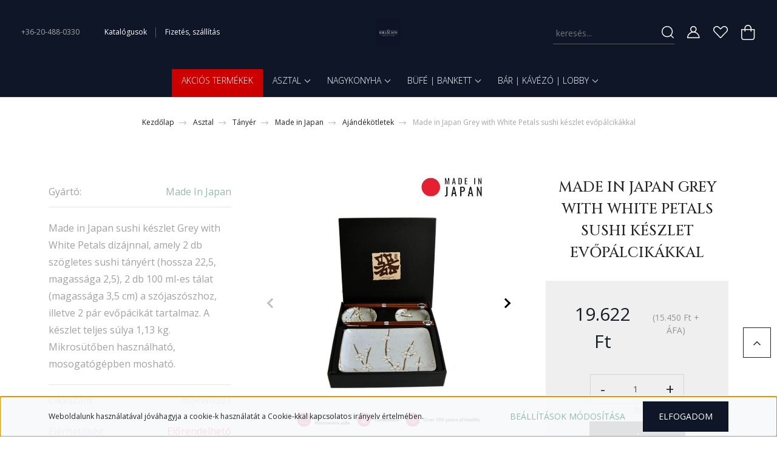

--- FILE ---
content_type: text/html; charset=UTF-8
request_url: https://rillandson.com/made-in-japan-grey-with-white-petals-sushi-keszlet-evopalcikakkal-14047
body_size: 32674
content:
<!DOCTYPE html>
<html lang="hu" dir="ltr">
<head>
    <title>Made in Japan Grey with White Petals sushi készlet evőpálcikákkal - Made In Japan</title>
    <meta charset="utf-8">
    <meta name="description" content="Made in Japan Grey with White Petals sushi készlet evőpálcikákkal termékünk most 19.622 Ft-os áron elérhető. Vásároljon kényelmesen és biztonságosan webáruházunkból, akár percek alatt!">
    <meta name="robots" content="index, follow">
    <link rel="image_src" href="https://erendes.cdn.shoprenter.hu/custom/erendes/image/data/product/MIJ/MIJRW0031.jpg.webp?lastmod=1722496228.1675256165">
    <meta property="og:title" content="Made in Japan Grey with White Petals sushi készlet evőpálcikákkal" />
    <meta property="og:type" content="product" />
    <meta property="og:url" content="https://rillandson.com/made-in-japan-grey-with-white-petals-sushi-keszlet-evopalcikakkal-14047" />
    <meta property="og:image" content="https://erendes.cdn.shoprenter.hu/custom/erendes/image/cache/w1910h1000q100/product/MIJ/MIJRW0031.jpg.webp?lastmod=1722496228.1675256165" />
    <meta property="og:description" content="Made in Japan sushi készlet Grey with White Petals dizájnnal, amely 2 db szögletes sushi tányért (hossza 22,5, magassága 2,5), 2 db 100 ml-es tálat (magassága 3,5 cm) a szójaszószhoz, illetve 2 pár evőpácikát tartalmaz. A készlet teljes..." />
    <link href="https://erendes.cdn.shoprenter.hu/custom/erendes/image/data/logo/Favicon.png?lastmod=1626430314.1675256165" rel="icon" />
    <link href="https://erendes.cdn.shoprenter.hu/custom/erendes/image/data/logo/Favicon.png?lastmod=1626430314.1675256165" rel="apple-touch-icon" />
    <base href="https://rillandson.com:443" />

    <meta name="viewport" content="width=device-width, initial-scale=1, maximum-scale=1, user-scalable=0">
            <link href="https://rillandson.com/made-in-japan-grey-with-white-petals-sushi-keszlet-evopalcikakkal-14047" rel="canonical">
    
            
                    
                <link rel="preconnect" href="https://fonts.googleapis.com">
    <link rel="preconnect" href="https://fonts.gstatic.com" crossorigin>
    <link href="https://fonts.googleapis.com/css2?family=Quicksand:wght@300;400;500;600;700&display=swap" rel="stylesheet">
    <link href="https://cdnjs.cloudflare.com/ajax/libs/fancybox/3.5.7/jquery.fancybox.min.css" rel="stylesheet" />
            <link rel="stylesheet" href="https://erendes.cdn.shoprenter.hu/custom/erendes/catalog/view/theme/paris_global/style/1763468188.1591773721.0.1675334828.css?v=null.1675256165" media="screen">
            <link rel="stylesheet" href="https://erendes.cdn.shoprenter.hu/custom/erendes/catalog/view/theme/paris_global/stylesheet/stylesheet.css?v=1675334827" media="screen">
        <script>
        window.nonProductQuality = 100;
    </script>
    <script src="//ajax.googleapis.com/ajax/libs/jquery/1.10.2/jquery.min.js"></script>
    <script>window.jQuery || document.write('<script src="https://erendes.cdn.shoprenter.hu/catalog/view/javascript/jquery/jquery-1.10.2.min.js?v=1484139539"><\/script>');</script>
    <script src="//cdn.jsdelivr.net/npm/slick-carousel@1.8.1/slick/slick.min.js"></script>

            
    

    <!--Header JavaScript codes--><script src="https://erendes.cdn.shoprenter.hu/web/compiled/js/countdown.js?v=1768831127"></script><script src="https://erendes.cdn.shoprenter.hu/web/compiled/js/base.js?v=1768831127"></script><script src="https://erendes.cdn.shoprenter.hu/web/compiled/js/before_starter2_head.js?v=1768831127"></script><script src="https://erendes.cdn.shoprenter.hu/web/compiled/js/before_starter2_productpage.js?v=1768831127"></script><script src="https://erendes.cdn.shoprenter.hu/web/compiled/js/productreview.js?v=1768831127"></script><script src="https://erendes.cdn.shoprenter.hu/web/compiled/js/nanobar.js?v=1768831127"></script><!--Header jQuery onLoad scripts--><script>window.countdownFormat='%D:%H:%M:%S';var BASEURL='https://rillandson.com';Currency={"symbol_left":"","symbol_right":" Ft","decimal_place":0,"decimal_point":",","thousand_point":".","currency":"HUF","value":1};var ShopRenter=ShopRenter||{};ShopRenter.product={"id":14047,"sku":"mijRW0031","currency":"HUF","unitName":"db","price":19621.5,"name":"Made in Japan Grey with White Petals sushi k\u00e9szlet ev\u0151p\u00e1lcik\u00e1kkal","brand":"Made In Japan","currentVariant":[],"parent":{"id":14047,"sku":"mijRW0031","unitName":"db","price":19621.5,"name":"Made in Japan Grey with White Petals sushi k\u00e9szlet ev\u0151p\u00e1lcik\u00e1kkal"}};$(document).ready(function(){});$(window).load(function(){});</script><script src="https://erendes.cdn.shoprenter.hu/web/compiled/js/vue/manifest.bundle.js?v=1768831124"></script><script>var ShopRenter=ShopRenter||{};ShopRenter.onCartUpdate=function(callable){document.addEventListener('cartChanged',callable)};ShopRenter.onItemAdd=function(callable){document.addEventListener('AddToCart',callable)};ShopRenter.onItemDelete=function(callable){document.addEventListener('deleteCart',callable)};ShopRenter.onSearchResultViewed=function(callable){document.addEventListener('AuroraSearchResultViewed',callable)};ShopRenter.onSubscribedForNewsletter=function(callable){document.addEventListener('AuroraSubscribedForNewsletter',callable)};ShopRenter.onCheckoutInitiated=function(callable){document.addEventListener('AuroraCheckoutInitiated',callable)};ShopRenter.onCheckoutShippingInfoAdded=function(callable){document.addEventListener('AuroraCheckoutShippingInfoAdded',callable)};ShopRenter.onCheckoutPaymentInfoAdded=function(callable){document.addEventListener('AuroraCheckoutPaymentInfoAdded',callable)};ShopRenter.onCheckoutOrderConfirmed=function(callable){document.addEventListener('AuroraCheckoutOrderConfirmed',callable)};ShopRenter.onCheckoutOrderPaid=function(callable){document.addEventListener('AuroraOrderPaid',callable)};ShopRenter.onCheckoutOrderPaidUnsuccessful=function(callable){document.addEventListener('AuroraOrderPaidUnsuccessful',callable)};ShopRenter.onProductPageViewed=function(callable){document.addEventListener('AuroraProductPageViewed',callable)};ShopRenter.onMarketingConsentChanged=function(callable){document.addEventListener('AuroraMarketingConsentChanged',callable)};ShopRenter.onCustomerRegistered=function(callable){document.addEventListener('AuroraCustomerRegistered',callable)};ShopRenter.onCustomerLoggedIn=function(callable){document.addEventListener('AuroraCustomerLoggedIn',callable)};ShopRenter.onCustomerUpdated=function(callable){document.addEventListener('AuroraCustomerUpdated',callable)};ShopRenter.onCartPageViewed=function(callable){document.addEventListener('AuroraCartPageViewed',callable)};ShopRenter.customer={"userId":0,"userClientIP":"3.20.206.7","userGroupId":8,"customerGroupTaxMode":"gross","customerGroupPriceMode":"gross_net_tax","email":"","phoneNumber":"","name":{"firstName":"","lastName":""}};ShopRenter.theme={"name":"paris_global","family":"paris","parent":""};ShopRenter.shop={"name":"erendes","locale":"hu","currency":{"code":"HUF","rate":1},"domain":"erendes.myshoprenter.hu"};ShopRenter.page={"route":"product\/product","queryString":"made-in-japan-grey-with-white-petals-sushi-keszlet-evopalcikakkal-14047"};ShopRenter.formSubmit=function(form,callback){callback();};let loadedAsyncScriptCount=0;function asyncScriptLoaded(position){loadedAsyncScriptCount++;if(position==='body'){if(document.querySelectorAll('.async-script-tag').length===loadedAsyncScriptCount){if(/complete|interactive|loaded/.test(document.readyState)){document.dispatchEvent(new CustomEvent('asyncScriptsLoaded',{}));}else{document.addEventListener('DOMContentLoaded',()=>{document.dispatchEvent(new CustomEvent('asyncScriptsLoaded',{}));});}}}}</script><script type="text/javascript"src="https://erendes.cdn.shoprenter.hu/web/compiled/js/vue/customerEventDispatcher.bundle.js?v=1768831124"></script>                <script>window["bp"]=window["bp"]||function(){(window["bp"].q=window["bp"].q||[]).push(arguments);};window["bp"].l=1*new Date();scriptElement=document.createElement("script");firstScript=document.getElementsByTagName("script")[0];scriptElement.async=true;scriptElement.src='https://pixel.barion.com/bp.js';firstScript.parentNode.insertBefore(scriptElement,firstScript);window['barion_pixel_id']='BP-trRXl9y1AG-67';bp('init','addBarionPixelId','BP-trRXl9y1AG-67');</script><noscript>
    <img height="1" width="1" style="display:none" alt="Barion Pixel" src="https://pixel.barion.com/a.gif?ba_pixel_id='BP-trRXl9y1AG-67'&ev=contentView&noscript=1">
</noscript>

            
            <script>window.dataLayer=window.dataLayer||[];function gtag(){dataLayer.push(arguments)};var ShopRenter=ShopRenter||{};ShopRenter.config=ShopRenter.config||{};ShopRenter.config.googleConsentModeDefaultValue="denied";</script>                        <script type="text/javascript" src="https://erendes.cdn.shoprenter.hu/web/compiled/js/vue/googleConsentMode.bundle.js?v=1768831124"></script>

            
            
            
            
            
    
</head>
<body id="body" class="page-body product-page-body show-quantity-in-module show-quantity-in-category paris_global-body desktop-device-body" role="document">
<script>var bodyComputedStyle=window.getComputedStyle(document.body);ShopRenter.theme.breakpoints={'xs':parseInt(bodyComputedStyle.getPropertyValue('--breakpoint-xs')),'sm':parseInt(bodyComputedStyle.getPropertyValue('--breakpoint-sm')),'md':parseInt(bodyComputedStyle.getPropertyValue('--breakpoint-md')),'lg':parseInt(bodyComputedStyle.getPropertyValue('--breakpoint-lg')),'xl':parseInt(bodyComputedStyle.getPropertyValue('--breakpoint-xl'))}</script><div id="fb-root"></div><script>(function(d,s,id){var js,fjs=d.getElementsByTagName(s)[0];if(d.getElementById(id))return;js=d.createElement(s);js.id=id;js.src="//connect.facebook.net/hu_HU/sdk/xfbml.customerchat.js#xfbml=1&version=v2.12&autoLogAppEvents=1";fjs.parentNode.insertBefore(js,fjs);}(document,"script","facebook-jssdk"));</script>
                    

<!-- cached --><div class="Fixed nanobar js-nanobar-first-login">
    <div class="container nanobar-container">
        <div class="row flex-column flex-sm-row ">
            <div class="col-12 col-lg-6 col-xl-7 nanobar-text-cookies align-self-center text-sm-left">
                Weboldalunk használatával jóváhagyja a cookie-k használatát a Cookie-kkal kapcsolatos irányelv értelmében.
            </div>
            <div class="col-12 col-lg-6 col-xl-5 nanobar-buttons mt-2 m-lg-0 text-center text-lg-right">
                <a href="" class="btn btn-link nanobar-settings-button js-nanobar-settings-button">
                    Beállítások módosítása
                </a>
                <a href="" class="btn btn-primary nanobar-btn js-nanobar-close-cookies" data-button-save-text="Beállítások mentése">
                    Elfogadom
                </a>
            </div>
        </div>
        <div class="nanobar-cookies js-nanobar-cookies flex-column flex-sm-row text-left pt-3 mt-3" style="display: none;">
            <div class="form-check pt-2 pb-2 pr-2 mb-0">
                <input class="form-check-input" type="checkbox" name="required_cookies" disabled checked />
                <label class="form-check-label">
                    Szükséges cookie-k
                    <div class="cookies-help-text text-muted">
                        Ezek a cookie-k segítenek abban, hogy a webáruház használható és működőképes legyen.
                    </div>
                </label>
            </div>
            <div class="form-check pt-2 pb-2 pr-2 mb-0">
                <input class="form-check-input js-nanobar-marketing-cookies" type="checkbox" name="marketing_cookies"
                         checked />
                <label class="form-check-label">
                    Marketing cookie-k
                    <div class="cookies-help-text text-muted">
                        Ezeket a cookie-k segítenek abban, hogy az Ön érdeklődési körének megfelelő reklámokat és termékeket jelenítsük meg a webáruházban.
                    </div>
                </label>
            </div>
        </div>
    </div>
</div>

<script>
    (function ($) {
        $(document).ready(function () {
            new AuroraNanobar.FirstLogNanobarCheckbox(jQuery('.js-nanobar-first-login'), 'bottom');
        });
    })(jQuery);
</script>
<!-- /cached -->
<!-- cached --><div class="Fixed nanobar js-nanobar-free-shipping">
    <div class="container nanobar-container">
        <button type="button" class="close js-nanobar-close" aria-label="Close">
            <span aria-hidden="true">&times;</span>
        </button>
        <div class="nanobar-text px-3"></div>
    </div>
</div>

<script>$(document).ready(function(){document.nanobarInstance=new AuroraNanobar.FreeShippingNanobar($('.js-nanobar-free-shipping'),'bottom','0','','1');});</script><!-- /cached -->
                <!-- page-wrap -->

                <div class="page-wrap sr-search--enabled">
                                                <div id="section-header" class="section-wrapper ">
    
    

<header class="sticky-header">
            <div class="container-fluid">
            <nav class="navbar header-navbar flex-column">
                <div class="header-navbar-top d-flex justify-content-between w-100">
                    <div class="header-navbar-top-left d-flex align-items-center justify-content-start">
                        <div id="js-mobile-navbar" class="mobile-navbar">
                            <button id="js-hamburger-icon" class="btn btn-primary p-0">
                                <div class="hamburger-icon position-relative">
                                    <div class="hamburger-icon-line position-absolute line-1"></div>
                                    <div class="hamburger-icon-line position-absolute line-2"></div>
                                    <div class="hamburger-icon-line position-absolute line-3"></div>
                                </div>
                            </button>
                        </div>
                                                    <div class="header-contacts-wrapper">
                                <span class="d-flex flex-column flex-xl-row flex-wrap align-items-start align-items-xl-center">
                                                                            <a class="hamburger-phone hamburger-contacts-link" href="tel:+36-20-488-0330">+36-20-488-0330</a>
                                                                                                        </span>
                            </div>
                                                <!-- cached -->
    <ul class="nav headermenu-list">
                    <li class="nav-item">
                <a class="nav-link" href="https://rillandson.com/katalogusok-53"
                    target="_self"
                                        title="Katalógusok"
                >
                    Katalógusok
                </a>
                            </li>
                    <li class="nav-item">
                <a class="nav-link" href="https://rillandson.com/fizetes-szallitas-34"
                    target="_self"
                                        title="Fizetés, szállítás"
                >
                    Fizetés, szállítás
                </a>
                            </li>
            </ul>
            <script>$(function(){if($(window).width()>992){window.addEventListener('load',function(){var menu_triggers=document.querySelectorAll('.headermenu-list li.dropdown > a');for(var i=0;i<menu_triggers.length;i++){menu_triggers[i].addEventListener('focus',function(e){for(var j=0;j<menu_triggers.length;j++){menu_triggers[j].parentNode.classList.remove('focus');}
this.parentNode.classList.add('focus');},false);menu_triggers[i].addEventListener('touchend',function(e){if(!this.parentNode.classList.contains('focus')){e.preventDefault();e.target.focus();}},false);}},false);}});</script>    <!-- /cached -->
                    </div>
                    <div class="header-navbar-top-center d-flex align-items-center justify-content-center">
                        <!-- cached -->
    <a class="navbar-brand" href="/"><img style="border: 0; max-width: 300px;" src="https://erendes.cdn.shoprenter.hu/custom/erendes/image/cache/w300h333m00/logo/feher_logo.jpg?v=1736850907" title="RILL &amp; SON" alt="RILL &amp; SON" /></a>
<!-- /cached -->
                    </div>

                                        <div class="header-navbar-top-right-search d-flex align-items-center justify-content-end">
                        <div class="dropdown search-module d-flex header-navbar-top-right-item">
                            <div class="input-group">
                                <input class="form-control form-control-lg disableAutocomplete" type="text" placeholder="keresés..." value=""
                                       id="filter_keyword" 
                                       onclick="this.value=(this.value==this.defaultValue)?'':this.value;"/>
                                <div class="input-group-append">
                                    <button class="btn" type="button" onclick="moduleSearch();">
                                        <svg width="20" height="20" viewBox="0 0 20 20" fill="currentColor" xmlns="https://www.w3.org/2000/svg">
    <path d="M9.10855 18.2134C11.3088 18.2134 13.3297 17.4263 14.9076 16.123L18.5686 19.784C18.7113 19.9268 18.898 20 19.0848 20C19.2715 20 19.4582 19.9268 19.601 19.784C19.8865 19.4984 19.8865 19.0335 19.601 18.7479L15.9546 15.1016C17.3604 13.4981 18.2134 11.4003 18.2134 9.10855C18.2134 4.08567 14.1278 0 9.10489 0C4.08201 0 0 4.08201 0 9.10489C0 14.1278 4.08567 18.2134 9.10855 18.2134ZM9.10855 1.46074C13.3224 1.46074 16.7527 4.88742 16.7527 9.10489C16.7527 13.3223 13.3224 16.749 9.10855 16.749C4.89475 16.749 1.4644 13.3187 1.4644 9.10489C1.4644 4.89109 4.89475 1.46074 9.10855 1.46074Z" />
</svg>

                                    </button>
                                </div>
                            </div>

                            <input type="hidden" id="filter_description" value="0"/>
                            <input type="hidden" id="search_shopname" value="erendes"/>
                            <div id="results" class="dropdown-menu search-results"></div>
                        </div>

                        
                    </div>
                    
                    <div class="header-navbar-top-right d-flex align-items-center justify-content-end">
                                                    <div class="header-navbar-top-right-item header-navbar-top-right-login">
                                <!-- cached -->
    <ul class="nav login-list">
                    <li class="nav-item">
                <a class="nav-link btn" href="index.php?route=account/login" title="Belépés">
                    <span>
                        <svg width="21" height="20" viewBox="0 0 21 20" fill="currentColor" xmlns="https://www.w3.org/2000/svg">
    <path d="M0.747791 20H19.802C20.0039 20 20.1945 19.9178 20.3366 19.7757C20.4786 19.6336 20.5534 19.4393 20.5497 19.2374C20.4599 14.6878 17.3534 10.8299 13.1777 9.58505C14.5833 8.64673 15.5104 7.04673 15.5104 5.23364C15.5104 2.34766 13.1627 0 10.2768 0C7.39078 0 5.04312 2.34766 5.04312 5.23364C5.04312 7.04673 5.97022 8.64673 7.37209 9.58505C3.19639 10.8336 0.0898473 14.6878 0.000127707 19.2374C-0.00361061 19.4393 0.0748939 19.6336 0.213212 19.7757C0.351529 19.9178 0.54966 20 0.747791 20ZM6.53845 5.23364C6.53845 3.17383 8.21695 1.49533 10.2768 1.49533C12.3366 1.49533 14.0151 3.17383 14.0151 5.23364C14.0151 7.29346 12.3366 8.97196 10.2768 8.97196C8.21695 8.97196 6.53845 7.29346 6.53845 5.23364ZM10.2768 10.6542C14.7702 10.6542 18.5384 14.1121 19.0095 18.5047H1.54405C2.01508 14.1121 5.78331 10.6542 10.2768 10.6542Z"/>
</svg>

                    </span>
                </a>
            </li>
            </ul>
<!-- /cached -->
                            </div>
                                                <div class="header-navbar-top-right-item">
                            <hx:include src="/_fragment?_path=_format%3Dhtml%26_locale%3Den%26_controller%3Dmodule%252Fwishlist&amp;_hash=3cg6oZNIOfLnul%2Fdp6gqDd9I7x5j4g2j6DY3rcSBb4k%3D"></hx:include>
                        </div>
                        <div id="js-cart" class="header-navbar-top-right-item">
                            <hx:include src="/_fragment?_path=_format%3Dhtml%26_locale%3Den%26_controller%3Dmodule%252Fcart&amp;_hash=lRt2eMie9jZ32dE0plbgD7ulog8Nk7pCdAnnk%2BPfZKc%3D"></hx:include>
                        </div>
                    </div>
                </div>
                <div class="header-navbar-bottom">
                    


                    
            <div id="module_category_wrapper" class="module-category-wrapper">
    
    <div id="category" class="module content-module header-position hide-top category-module" >
                    <div class="module-body">
                        <div id="category-nav">
            


<ul class="nav nav-pills category category-menu sf-menu sf-horizontal cached">
    <li id="cat_242" class="nav-item item category-list module-list even">
    <a href="https://rillandson.com/akcios-termekek" class="nav-link">
        AKCIÓS TERMÉKEK
    </a>
    </li><li id="cat_250" class="nav-item item category-list module-list parent odd">
    <a href="https://rillandson.com/etterem-250" class="nav-link">
        Asztal
    </a>
            <ul class="nav flex-column children"><li id="cat_1036" class="nav-item item category-list module-list even">
    <a href="https://rillandson.com/etterem-250/tanyeralatetek-futok-1036" class="nav-link">
        Tányéralátétek, futók
    </a>
    </li><li id="cat_254" class="nav-item item category-list module-list parent odd">
    <a href="https://rillandson.com/etterem-250/pohar-uvegaru-254" class="nav-link">
        Pohár, üvegáru
    </a>
            <ul class="nav flex-column children"><li id="cat_1014" class="nav-item item category-list module-list even">
    <a href="https://rillandson.com/etterem-250/pohar-uvegaru-254/borkostolas-kiegeszitok-1014" class="nav-link">
        Borkóstolás, kiegészítők
    </a>
    </li><li id="cat_789" class="nav-item item category-list module-list parent odd">
    <a href="https://rillandson.com/etterem-250/pohar-uvegaru-254/handmade-poharak-789" class="nav-link">
        Handmade poharak
    </a>
            <ul class="nav flex-column children"><li id="cat_1056" class="nav-item item category-list module-list even">
    <a href="https://rillandson.com/etterem-250/pohar-uvegaru-254/handmade-poharak-789/duo-fusion-1056" class="nav-link">
        Duo (Fusion)
    </a>
    </li><li id="cat_1055" class="nav-item item category-list module-list odd">
    <a href="https://rillandson.com/etterem-250/pohar-uvegaru-254/handmade-poharak-789/vinody-enoteca-1055" class="nav-link">
        Vinody (Enoteca)
    </a>
    </li></ul>
    </li><li id="cat_1058" class="nav-item item category-list module-list even">
    <a href="https://rillandson.com/etterem-250/pohar-uvegaru-254/nude-poharak-1058" class="nav-link">
        Nude poharak
    </a>
    </li><li id="cat_500" class="nav-item item category-list module-list parent odd">
    <a href="https://rillandson.com/etterem-250/pohar-uvegaru-254/zwiesel-glas-500" class="nav-link">
        Schott Zwiesel
    </a>
            <ul class="nav flex-column children"><li id="cat_529" class="nav-item item category-list module-list even">
    <a href="https://rillandson.com/etterem-250/pohar-uvegaru-254/zwiesel-glas-500/banquet-529" class="nav-link">
        Banquet
    </a>
    </li><li id="cat_512" class="nav-item item category-list module-list odd">
    <a href="https://rillandson.com/etterem-250/pohar-uvegaru-254/zwiesel-glas-500/bar-special-512" class="nav-link">
        Bar Special
    </a>
    </li><li id="cat_525" class="nav-item item category-list module-list even">
    <a href="https://rillandson.com/etterem-250/pohar-uvegaru-254/zwiesel-glas-500/basic-bar-selection-525" class="nav-link">
        Basic Bar Selection
    </a>
    </li><li id="cat_523" class="nav-item item category-list module-list odd">
    <a href="https://rillandson.com/etterem-250/pohar-uvegaru-254/zwiesel-glas-500/beer-basic-523" class="nav-link">
        Beer Basic
    </a>
    </li><li id="cat_522" class="nav-item item category-list module-list even">
    <a href="https://rillandson.com/etterem-250/pohar-uvegaru-254/zwiesel-glas-500/classico-522" class="nav-link">
        Classico
    </a>
    </li><li id="cat_531" class="nav-item item category-list module-list odd">
    <a href="https://rillandson.com/etterem-250/pohar-uvegaru-254/zwiesel-glas-500/convention-531" class="nav-link">
        Convention
    </a>
    </li><li id="cat_519" class="nav-item item category-list module-list even">
    <a href="https://rillandson.com/etterem-250/pohar-uvegaru-254/zwiesel-glas-500/diva-519" class="nav-link">
        Diva
    </a>
    </li><li id="cat_506" class="nav-item item category-list module-list odd">
    <a href="https://rillandson.com/etterem-250/pohar-uvegaru-254/zwiesel-glas-500/fine-506" class="nav-link">
        Fine
    </a>
    </li><li id="cat_514" class="nav-item item category-list module-list even">
    <a href="https://rillandson.com/etterem-250/pohar-uvegaru-254/zwiesel-glas-500/ivento-514" class="nav-link">
        Ivento
    </a>
    </li><li id="cat_504" class="nav-item item category-list module-list odd">
    <a href="https://rillandson.com/etterem-250/pohar-uvegaru-254/zwiesel-glas-500/pure-504" class="nav-link">
        Pure
    </a>
    </li><li id="cat_527" class="nav-item item category-list module-list even">
    <a href="https://rillandson.com/etterem-250/pohar-uvegaru-254/zwiesel-glas-500/sensa-527" class="nav-link">
        Sensa
    </a>
    </li><li id="cat_1002" class="nav-item item category-list module-list odd">
    <a href="https://rillandson.com/etterem-250/pohar-uvegaru-254/zwiesel-glas-500/sanido-together-1002" class="nav-link">
        Sonido (Together)
    </a>
    </li><li id="cat_511" class="nav-item item category-list module-list even">
    <a href="https://rillandson.com/etterem-250/pohar-uvegaru-254/zwiesel-glas-500/taste-511" class="nav-link">
        Taste
    </a>
    </li><li id="cat_513" class="nav-item item category-list module-list odd">
    <a href="https://rillandson.com/etterem-250/pohar-uvegaru-254/zwiesel-glas-500/tovabbi-schott-zwiesel-termekek-513" class="nav-link">
        További Schott Zwiesel termékek
    </a>
    </li><li id="cat_536" class="nav-item item category-list module-list even">
    <a href="https://rillandson.com/etterem-250/pohar-uvegaru-254/zwiesel-glas-500/verbelle-vervino-536" class="nav-link">
        Verbelle (Vervino)
    </a>
    </li><li id="cat_508" class="nav-item item category-list module-list odd">
    <a href="https://rillandson.com/etterem-250/pohar-uvegaru-254/zwiesel-glas-500/vina-508" class="nav-link">
        Vina
    </a>
    </li><li id="cat_1011" class="nav-item item category-list module-list even">
    <a href="https://rillandson.com/etterem-250/pohar-uvegaru-254/zwiesel-glas-500/vina-touch-1011" class="nav-link">
        Vina Touch
    </a>
    </li><li id="cat_1008" class="nav-item item category-list module-list odd">
    <a href="https://rillandson.com/etterem-250/pohar-uvegaru-254/zwiesel-glas-500/volume-echo-1008" class="nav-link">
        Volume (Echo)
    </a>
    </li><li id="cat_1005" class="nav-item item category-list module-list even">
    <a href="https://rillandson.com/etterem-250/pohar-uvegaru-254/zwiesel-glas-500/wineshine-1005" class="nav-link">
        Wineshine
    </a>
    </li></ul>
    </li><li id="cat_663" class="nav-item item category-list module-list even">
    <a href="https://rillandson.com/etterem-250/pohar-uvegaru-254/sorospoharak-663" class="nav-link">
        Söröspoharak
    </a>
    </li><li id="cat_553" class="nav-item item category-list module-list odd">
    <a href="https://rillandson.com/etterem-250/pohar-uvegaru-254/stylepoint-poharak-553" class="nav-link">
        StylePoint poharak
    </a>
    </li><li id="cat_373" class="nav-item item category-list module-list even">
    <a href="https://rillandson.com/etterem-250/pohar-uvegaru-254/torhetetlen-poharak-373" class="nav-link">
        Törhetetlen poharak
    </a>
    </li><li id="cat_284" class="nav-item item category-list module-list odd">
    <a href="https://rillandson.com/etterem-250/pohar-uvegaru-254/poharak-talp-nelkul-284" class="nav-link">
        Egyéb poharak
    </a>
    </li><li id="cat_286" class="nav-item item category-list module-list even">
    <a href="https://rillandson.com/etterem-250/pohar-uvegaru-254/dekanterek-286" class="nav-link">
        Dekanterek
    </a>
    </li><li id="cat_285" class="nav-item item category-list module-list odd">
    <a href="https://rillandson.com/etterem-250/pohar-uvegaru-254/kancsok-karafok-285" class="nav-link">
        Kancsók, karafok
    </a>
    </li></ul>
    </li><li id="cat_257" class="nav-item item category-list module-list parent even">
    <a href="https://rillandson.com/etterem-250/evoeszkoz-257" class="nav-link">
        Evőeszköz
    </a>
            <ul class="nav flex-column children"><li id="cat_808" class="nav-item item category-list module-list even">
    <a href="https://rillandson.com/etterem-250/evoeszkoz-257/evoeszkoz-gyermekeknek-808" class="nav-link">
        Evőeszköz gyermekeknek
    </a>
    </li><li id="cat_376" class="nav-item item category-list module-list parent odd">
    <a href="https://rillandson.com/etterem-250/evoeszkoz-257/ilios-evoeszkozok-376" class="nav-link">
        Ilios evőeszközök
    </a>
            <ul class="nav flex-column children"><li id="cat_378" class="nav-item item category-list module-list even">
    <a href="https://rillandson.com/etterem-250/evoeszkoz-257/ilios-evoeszkozok-376/ilios-chicago-378" class="nav-link">
        Ilios CHICAGO
    </a>
    </li><li id="cat_382" class="nav-item item category-list module-list odd">
    <a href="https://rillandson.com/etterem-250/evoeszkoz-257/ilios-evoeszkozok-376/ilios-pronto-382" class="nav-link">
        Ilios PRONTO
    </a>
    </li><li id="cat_379" class="nav-item item category-list module-list even">
    <a href="https://rillandson.com/etterem-250/evoeszkoz-257/ilios-evoeszkozok-376/ilios-wales-379" class="nav-link">
        Ilios WALES
    </a>
    </li></ul>
    </li><li id="cat_375" class="nav-item item category-list module-list parent even">
    <a href="https://rillandson.com/etterem-250/evoeszkoz-257/la-tavola-evoeszkozok-375" class="nav-link">
        La Tavola evőeszközök
    </a>
            <ul class="nav flex-column children"><li id="cat_424" class="nav-item item category-list module-list even">
    <a href="https://rillandson.com/etterem-250/evoeszkoz-257/la-tavola-evoeszkozok-375/la-tavola-aida-424" class="nav-link">
        La Tavola Aida
    </a>
    </li><li id="cat_427" class="nav-item item category-list module-list odd">
    <a href="https://rillandson.com/etterem-250/evoeszkoz-257/la-tavola-evoeszkozok-375/la-tavola-charme-427" class="nav-link">
        La Tavola Charme
    </a>
    </li><li id="cat_430" class="nav-item item category-list module-list even">
    <a href="https://rillandson.com/etterem-250/evoeszkoz-257/la-tavola-evoeszkozok-375/la-tavola-chill-out-430" class="nav-link">
        La Tavola Chill Out
    </a>
    </li><li id="cat_429" class="nav-item item category-list module-list odd">
    <a href="https://rillandson.com/etterem-250/evoeszkoz-257/la-tavola-evoeszkozok-375/la-tavola-curva-429" class="nav-link">
        La Tavola Curva
    </a>
    </li><li id="cat_432" class="nav-item item category-list module-list even">
    <a href="https://rillandson.com/etterem-250/evoeszkoz-257/la-tavola-evoeszkozok-375/la-tavola-fusion-432" class="nav-link">
        La Tavola Fusion
    </a>
    </li><li id="cat_435" class="nav-item item category-list module-list odd">
    <a href="https://rillandson.com/etterem-250/evoeszkoz-257/la-tavola-evoeszkozok-375/la-tavola-lounge-435" class="nav-link">
        La Tavola Lounge
    </a>
    </li><li id="cat_438" class="nav-item item category-list module-list even">
    <a href="https://rillandson.com/etterem-250/evoeszkoz-257/la-tavola-evoeszkozok-375/la-tavola-lucia-438" class="nav-link">
        La Tavola Lucia
    </a>
    </li><li id="cat_441" class="nav-item item category-list module-list odd">
    <a href="https://rillandson.com/etterem-250/evoeszkoz-257/la-tavola-evoeszkozok-375/la-tavola-new-wave-441" class="nav-link">
        La Tavola New Wave
    </a>
    </li><li id="cat_442" class="nav-item item category-list module-list even">
    <a href="https://rillandson.com/etterem-250/evoeszkoz-257/la-tavola-evoeszkozok-375/la-tavola-norma-442" class="nav-link">
        La Tavola Norma
    </a>
    </li><li id="cat_445" class="nav-item item category-list module-list odd">
    <a href="https://rillandson.com/etterem-250/evoeszkoz-257/la-tavola-evoeszkozok-375/la-tavola-premiere-445" class="nav-link">
        La Tavola Premiere
    </a>
    </li><li id="cat_447" class="nav-item item category-list module-list even">
    <a href="https://rillandson.com/etterem-250/evoeszkoz-257/la-tavola-evoeszkozok-375/la-tavola-tosca-447" class="nav-link">
        La Tavola Tosca
    </a>
    </li><li id="cat_450" class="nav-item item category-list module-list odd">
    <a href="https://rillandson.com/etterem-250/evoeszkoz-257/la-tavola-evoeszkozok-375/la-tavola-urban-450" class="nav-link">
        La Tavola Urban
    </a>
    </li><li id="cat_451" class="nav-item item category-list module-list even">
    <a href="https://rillandson.com/etterem-250/evoeszkoz-257/la-tavola-evoeszkozok-375/la-tavola-yuki-451" class="nav-link">
        La Tavola Yuki
    </a>
    </li></ul>
    </li><li id="cat_393" class="nav-item item category-list module-list parent odd">
    <a href="https://rillandson.com/etterem-250/evoeszkoz-257/picard-and-wielputz-evoeszkozok-393" class="nav-link">
        Picard &amp; Wielpütz evőeszközök
    </a>
            <ul class="nav flex-column children"><li id="cat_396" class="nav-item item category-list module-list even">
    <a href="https://rillandson.com/etterem-250/evoeszkoz-257/picard-and-wielputz-evoeszkozok-393/picard-and-wielputz-baguette-396" class="nav-link">
        Picard &amp; Wielpütz Baguette
    </a>
    </li><li id="cat_399" class="nav-item item category-list module-list odd">
    <a href="https://rillandson.com/etterem-250/evoeszkoz-257/picard-and-wielputz-evoeszkozok-393/picard-and-wielputz-bellevue-399" class="nav-link">
        Picard &amp; Wielpütz Bellevue
    </a>
    </li><li id="cat_414" class="nav-item item category-list module-list even">
    <a href="https://rillandson.com/etterem-250/evoeszkoz-257/picard-and-wielputz-evoeszkozok-393/picard-and-wielputz-casino-plus-414" class="nav-link">
        Picard &amp; Wielpütz Casino Plus
    </a>
    </li><li id="cat_402" class="nav-item item category-list module-list odd">
    <a href="https://rillandson.com/etterem-250/evoeszkoz-257/picard-and-wielputz-evoeszkozok-393/picard-and-wielputz-charisma-402" class="nav-link">
        Picard &amp; Wielpütz Charisma
    </a>
    </li><li id="cat_411" class="nav-item item category-list module-list even">
    <a href="https://rillandson.com/etterem-250/evoeszkoz-257/picard-and-wielputz-evoeszkozok-393/picard-and-wielputz-chippendale-411" class="nav-link">
        Picard &amp; Wielpütz Chippendale
    </a>
    </li><li id="cat_423" class="nav-item item category-list module-list odd">
    <a href="https://rillandson.com/etterem-250/evoeszkoz-257/picard-and-wielputz-evoeszkozok-393/picard-and-wielputz-franzi-423" class="nav-link">
        Picard &amp; Wielpütz Franzi
    </a>
    </li><li id="cat_420" class="nav-item item category-list module-list even">
    <a href="https://rillandson.com/etterem-250/evoeszkoz-257/picard-and-wielputz-evoeszkozok-393/picard-and-wielputz-girona-420" class="nav-link">
        Picard &amp; Wielpütz Girona
    </a>
    </li><li id="cat_417" class="nav-item item category-list module-list odd">
    <a href="https://rillandson.com/etterem-250/evoeszkoz-257/picard-and-wielputz-evoeszkozok-393/picard-and-wielputz-girona-matt-417" class="nav-link">
        Picard &amp; Wielpütz Girona matt
    </a>
    </li><li id="cat_712" class="nav-item item category-list module-list even">
    <a href="https://rillandson.com/etterem-250/evoeszkoz-257/picard-and-wielputz-evoeszkozok-393/picard-and-wielputz-landhaus-712" class="nav-link">
        Picard &amp; Wielpütz Landhaus
    </a>
    </li><li id="cat_715" class="nav-item item category-list module-list odd">
    <a href="https://rillandson.com/etterem-250/evoeszkoz-257/picard-and-wielputz-evoeszkozok-393/picard-and-wielputz-landhaus-vintage-715" class="nav-link">
        Picard &amp; Wielpütz Landhaus Vintage
    </a>
    </li><li id="cat_408" class="nav-item item category-list module-list even">
    <a href="https://rillandson.com/etterem-250/evoeszkoz-257/picard-and-wielputz-evoeszkozok-393/picard-and-wielputz-ligato-408" class="nav-link">
        Picard &amp; Wielpütz Ligato
    </a>
    </li><li id="cat_405" class="nav-item item category-list module-list odd">
    <a href="https://rillandson.com/etterem-250/evoeszkoz-257/picard-and-wielputz-evoeszkozok-393/picard-and-wielputz-mia-405" class="nav-link">
        Picard &amp; Wielpütz Mia
    </a>
    </li><li id="cat_706" class="nav-item item category-list module-list even">
    <a href="https://rillandson.com/etterem-250/evoeszkoz-257/picard-and-wielputz-evoeszkozok-393/picard-and-wielputz-mia-vintage-706" class="nav-link">
        Picard &amp; Wielpütz Mia Vintage
    </a>
    </li><li id="cat_703" class="nav-item item category-list module-list odd">
    <a href="https://rillandson.com/etterem-250/evoeszkoz-257/picard-and-wielputz-evoeszkozok-393/picard-and-wielputz-monterey-703" class="nav-link">
        Picard &amp; Wielpütz Monterey
    </a>
    </li><li id="cat_409" class="nav-item item category-list module-list even">
    <a href="https://rillandson.com/etterem-250/evoeszkoz-257/picard-and-wielputz-evoeszkozok-393/picard-and-wielputz-palazzo-409" class="nav-link">
        Picard &amp; Wielpütz Palazzo
    </a>
    </li><li id="cat_709" class="nav-item item category-list module-list odd">
    <a href="https://rillandson.com/etterem-250/evoeszkoz-257/picard-and-wielputz-evoeszkozok-393/picard-and-wielputz-rossini-vintage-709" class="nav-link">
        Picard &amp; Wielpütz Rossini Vintage
    </a>
    </li><li id="cat_415" class="nav-item item category-list module-list even">
    <a href="https://rillandson.com/etterem-250/evoeszkoz-257/picard-and-wielputz-evoeszkozok-393/picard-and-wielputz-spaten-415" class="nav-link">
        Picard &amp; Wielpütz Spaten
    </a>
    </li><li id="cat_412" class="nav-item item category-list module-list odd">
    <a href="https://rillandson.com/etterem-250/evoeszkoz-257/picard-and-wielputz-evoeszkozok-393/picard-and-wielputz-ventura-412" class="nav-link">
        Picard &amp; Wielpütz Ventura
    </a>
    </li></ul>
    </li><li id="cat_1035" class="nav-item item category-list module-list even">
    <a href="https://rillandson.com/etterem-250/evoeszkoz-257/steakkesek-1035" class="nav-link">
        Steakkések
    </a>
    </li><li id="cat_657" class="nav-item item category-list module-list parent odd">
    <a href="https://rillandson.com/etterem-250/evoeszkoz-257/stylepoint-evoeszkozok-657" class="nav-link">
        StylePoint evőeszközök
    </a>
            <ul class="nav flex-column children"><li id="cat_661" class="nav-item item category-list module-list even">
    <a href="https://rillandson.com/etterem-250/evoeszkoz-257/stylepoint-evoeszkozok-657/kodai-vintage-661" class="nav-link">
        Kodai Vintage
    </a>
    </li><li id="cat_658" class="nav-item item category-list module-list odd">
    <a href="https://rillandson.com/etterem-250/evoeszkoz-257/stylepoint-evoeszkozok-657/studio-raw-658" class="nav-link">
        Studio Raw
    </a>
    </li></ul>
    </li><li id="cat_289" class="nav-item item category-list module-list even">
    <a href="https://rillandson.com/etterem-250/evoeszkoz-257/rozsdamentes-polirozott-289" class="nav-link">
        Rozsdamentes polírozott
    </a>
    </li></ul>
    </li><li id="cat_258" class="nav-item item category-list module-list parent odd">
    <a href="https://rillandson.com/etterem-250/porcelan-258" class="nav-link">
        Tányér
    </a>
            <ul class="nav flex-column children"><li id="cat_810" class="nav-item item category-list module-list parent even">
    <a href="https://rillandson.com/etterem-250/porcelan-258/id-fine-810" class="nav-link">
        ID Fine
    </a>
            <ul class="nav flex-column children"><li id="cat_990" class="nav-item item category-list module-list even">
    <a href="https://rillandson.com/etterem-250/porcelan-258/id-fine-810/adel-990" class="nav-link">
        Adel
    </a>
    </li><li id="cat_837" class="nav-item item category-list module-list odd">
    <a href="https://rillandson.com/etterem-250/porcelan-258/id-fine-810/alzar-837" class="nav-link">
        Alzar
    </a>
    </li><li id="cat_840" class="nav-item item category-list module-list even">
    <a href="https://rillandson.com/etterem-250/porcelan-258/id-fine-810/bevel-840" class="nav-link">
        Bevel
    </a>
    </li><li id="cat_864" class="nav-item item category-list module-list odd">
    <a href="https://rillandson.com/etterem-250/porcelan-258/id-fine-810/brezza-864" class="nav-link">
        Brezza
    </a>
    </li><li id="cat_963" class="nav-item item category-list module-list even">
    <a href="https://rillandson.com/etterem-250/porcelan-258/id-fine-810/canyon-963" class="nav-link">
        Canyon
    </a>
    </li><li id="cat_969" class="nav-item item category-list module-list odd">
    <a href="https://rillandson.com/etterem-250/porcelan-258/id-fine-810/delta-969" class="nav-link">
        Delta
    </a>
    </li><li id="cat_861" class="nav-item item category-list module-list even">
    <a href="https://rillandson.com/etterem-250/porcelan-258/id-fine-810/deserto-861" class="nav-link">
        Deserto
    </a>
    </li><li id="cat_813" class="nav-item item category-list module-list odd">
    <a href="https://rillandson.com/etterem-250/porcelan-258/id-fine-810/frame-813" class="nav-link">
        Frame
    </a>
    </li><li id="cat_966" class="nav-item item category-list module-list even">
    <a href="https://rillandson.com/etterem-250/porcelan-258/id-fine-810/glacier-966" class="nav-link">
        Glacier
    </a>
    </li><li id="cat_843" class="nav-item item category-list module-list odd">
    <a href="https://rillandson.com/etterem-250/porcelan-258/id-fine-810/joker-843" class="nav-link">
        Joker
    </a>
    </li><li id="cat_816" class="nav-item item category-list module-list even">
    <a href="https://rillandson.com/etterem-250/porcelan-258/id-fine-810/lona-816" class="nav-link">
        Lona
    </a>
    </li><li id="cat_993" class="nav-item item category-list module-list odd">
    <a href="https://rillandson.com/etterem-250/porcelan-258/id-fine-810/mellow-993" class="nav-link">
        Mellow
    </a>
    </li><li id="cat_999" class="nav-item item category-list module-list even">
    <a href="https://rillandson.com/etterem-250/porcelan-258/id-fine-810/mixandmatch-kollekciok-999" class="nav-link">
        Mix&amp;Match kollekciók
    </a>
    </li><li id="cat_978" class="nav-item item category-list module-list odd">
    <a href="https://rillandson.com/etterem-250/porcelan-258/id-fine-810/mocha-978" class="nav-link">
        Mocha
    </a>
    </li><li id="cat_858" class="nav-item item category-list module-list even">
    <a href="https://rillandson.com/etterem-250/porcelan-258/id-fine-810/modest-brown-858" class="nav-link">
        Modest Brown
    </a>
    </li><li id="cat_855" class="nav-item item category-list module-list odd">
    <a href="https://rillandson.com/etterem-250/porcelan-258/id-fine-810/modest-green-855" class="nav-link">
        Modest Green
    </a>
    </li><li id="cat_852" class="nav-item item category-list module-list even">
    <a href="https://rillandson.com/etterem-250/porcelan-258/id-fine-810/modest-navy-852" class="nav-link">
        Modest Navy
    </a>
    </li><li id="cat_1061" class="nav-item item category-list module-list odd">
    <a href="https://rillandson.com/etterem-250/porcelan-258/id-fine-810/patina-1061" class="nav-link">
        Patina
    </a>
    </li><li id="cat_975" class="nav-item item category-list module-list even">
    <a href="https://rillandson.com/etterem-250/porcelan-258/id-fine-810/piri-975" class="nav-link">
        Piri
    </a>
    </li><li id="cat_996" class="nav-item item category-list module-list odd">
    <a href="https://rillandson.com/etterem-250/porcelan-258/id-fine-810/reckless-996" class="nav-link">
        Reckless
    </a>
    </li><li id="cat_867" class="nav-item item category-list module-list even">
    <a href="https://rillandson.com/etterem-250/porcelan-258/id-fine-810/vortex-867" class="nav-link">
        Vortex
    </a>
    </li><li id="cat_972" class="nav-item item category-list module-list odd">
    <a href="https://rillandson.com/etterem-250/porcelan-258/id-fine-810/wise-972" class="nav-link">
        Wise
    </a>
    </li></ul>
    </li><li id="cat_718" class="nav-item item category-list module-list parent odd">
    <a href="https://rillandson.com/etterem-250/porcelan-258/made-in-japan-718" class="nav-link">
        Made in Japan
    </a>
            <ul class="nav flex-column children"><li id="cat_771" class="nav-item item category-list module-list even">
    <a href="https://rillandson.com/etterem-250/porcelan-258/made-in-japan-718/ajandekotletek-771" class="nav-link">
        Ajándékötletek
    </a>
    </li><li id="cat_720" class="nav-item item category-list module-list odd">
    <a href="https://rillandson.com/etterem-250/porcelan-258/made-in-japan-718/akane-grey-720" class="nav-link">
        Akane Grey
    </a>
    </li><li id="cat_721" class="nav-item item category-list module-list even">
    <a href="https://rillandson.com/etterem-250/porcelan-258/made-in-japan-718/aqua-splash-721" class="nav-link">
        Aqua Splash
    </a>
    </li><li id="cat_722" class="nav-item item category-list module-list odd">
    <a href="https://rillandson.com/etterem-250/porcelan-258/made-in-japan-718/aurora-722" class="nav-link">
        Aurora
    </a>
    </li><li id="cat_725" class="nav-item item category-list module-list even">
    <a href="https://rillandson.com/etterem-250/porcelan-258/made-in-japan-718/bb-black-725" class="nav-link">
        BB Black
    </a>
    </li><li id="cat_727" class="nav-item item category-list module-list odd">
    <a href="https://rillandson.com/etterem-250/porcelan-258/made-in-japan-718/black-pearl-727" class="nav-link">
        Black Pearl
    </a>
    </li><li id="cat_729" class="nav-item item category-list module-list even">
    <a href="https://rillandson.com/etterem-250/porcelan-258/made-in-japan-718/black-scroll-729" class="nav-link">
        Black Scroll
    </a>
    </li><li id="cat_1020" class="nav-item item category-list module-list odd">
    <a href="https://rillandson.com/etterem-250/porcelan-258/made-in-japan-718/blue-blur-1020" class="nav-link">
        Blue Blur
    </a>
    </li><li id="cat_730" class="nav-item item category-list module-list even">
    <a href="https://rillandson.com/etterem-250/porcelan-258/made-in-japan-718/blue-daisy-730" class="nav-link">
        Blue Daisy
    </a>
    </li><li id="cat_733" class="nav-item item category-list module-list odd">
    <a href="https://rillandson.com/etterem-250/porcelan-258/made-in-japan-718/cobalt-blue-733" class="nav-link">
        Cobalt Blue
    </a>
    </li><li id="cat_734" class="nav-item item category-list module-list even">
    <a href="https://rillandson.com/etterem-250/porcelan-258/made-in-japan-718/copper-swirl-734" class="nav-link">
        Copper Swirl
    </a>
    </li><li id="cat_1053" class="nav-item item category-list module-list odd">
    <a href="https://rillandson.com/etterem-250/porcelan-258/made-in-japan-718/craft-black-1053" class="nav-link">
        Craft
    </a>
    </li><li id="cat_780" class="nav-item item category-list module-list even">
    <a href="https://rillandson.com/etterem-250/porcelan-258/made-in-japan-718/crazed-grey-780" class="nav-link">
        Crazed Grey
    </a>
    </li><li id="cat_1045" class="nav-item item category-list module-list odd">
    <a href="https://rillandson.com/etterem-250/porcelan-258/made-in-japan-718/dk-green-1045" class="nav-link">
        DK Green
    </a>
    </li><li id="cat_736" class="nav-item item category-list module-list even">
    <a href="https://rillandson.com/etterem-250/porcelan-258/made-in-japan-718/earth-736" class="nav-link">
        Earth
    </a>
    </li><li id="cat_739" class="nav-item item category-list module-list odd">
    <a href="https://rillandson.com/etterem-250/porcelan-258/made-in-japan-718/earth-and-sky-739" class="nav-link">
        Earth &amp; Sky
    </a>
    </li><li id="cat_1042" class="nav-item item category-list module-list even">
    <a href="https://rillandson.com/etterem-250/porcelan-258/made-in-japan-718/ice-dusk-1042" class="nav-link">
        Ice Dusk
    </a>
    </li><li id="cat_745" class="nav-item item category-list module-list odd">
    <a href="https://rillandson.com/etterem-250/porcelan-258/made-in-japan-718/ice-745" class="nav-link">
        Ice Green, Blue, White &amp; Pink
    </a>
    </li><li id="cat_1028" class="nav-item item category-list module-list even">
    <a href="https://rillandson.com/etterem-250/porcelan-258/made-in-japan-718/ice-whitewash-1028" class="nav-link">
        Ice Whitewash
    </a>
    </li><li id="cat_748" class="nav-item item category-list module-list odd">
    <a href="https://rillandson.com/etterem-250/porcelan-258/made-in-japan-718/indigo-blue-and-ikat-748" class="nav-link">
        Indigo Blue &amp; Ikat
    </a>
    </li><li id="cat_1023" class="nav-item item category-list module-list even">
    <a href="https://rillandson.com/etterem-250/porcelan-258/made-in-japan-718/kizami-1023" class="nav-link">
        Kizami
    </a>
    </li><li id="cat_749" class="nav-item item category-list module-list odd">
    <a href="https://rillandson.com/etterem-250/porcelan-258/made-in-japan-718/matt-749" class="nav-link">
        Matt
    </a>
    </li><li id="cat_741" class="nav-item item category-list module-list even">
    <a href="https://rillandson.com/etterem-250/porcelan-258/made-in-japan-718/mij-evopalcikak-741" class="nav-link">
        MIJ evőpálcikák
    </a>
    </li><li id="cat_752" class="nav-item item category-list module-list odd">
    <a href="https://rillandson.com/etterem-250/porcelan-258/made-in-japan-718/mij-poharak-752" class="nav-link">
        MIJ poharak
    </a>
    </li><li id="cat_753" class="nav-item item category-list module-list even">
    <a href="https://rillandson.com/etterem-250/porcelan-258/made-in-japan-718/nin-rin-753" class="nav-link">
        Nin-Rin
    </a>
    </li><li id="cat_754" class="nav-item item category-list module-list odd">
    <a href="https://rillandson.com/etterem-250/porcelan-258/made-in-japan-718/peacock-754" class="nav-link">
        Peacock
    </a>
    </li><li id="cat_1039" class="nav-item item category-list module-list even">
    <a href="https://rillandson.com/etterem-250/porcelan-258/made-in-japan-718/recycled-1039" class="nav-link">
        Recycled
    </a>
    </li><li id="cat_757" class="nav-item item category-list module-list odd">
    <a href="https://rillandson.com/etterem-250/porcelan-258/made-in-japan-718/ridged-alabaster-and-indigo-757" class="nav-link">
        Ridged Alabaster &amp; Indigo
    </a>
    </li><li id="cat_776" class="nav-item item category-list module-list even">
    <a href="https://rillandson.com/etterem-250/porcelan-258/made-in-japan-718/sake-poharak-es-keszletek-776" class="nav-link">
        Sake poharak és készletek
    </a>
    </li><li id="cat_1050" class="nav-item item category-list module-list odd">
    <a href="https://rillandson.com/etterem-250/porcelan-258/made-in-japan-718/shell-white-1050" class="nav-link">
        Shell White
    </a>
    </li><li id="cat_759" class="nav-item item category-list module-list even">
    <a href="https://rillandson.com/etterem-250/porcelan-258/made-in-japan-718/sky-blue-759" class="nav-link">
        Sky Blue
    </a>
    </li><li id="cat_761" class="nav-item item category-list module-list odd">
    <a href="https://rillandson.com/etterem-250/porcelan-258/made-in-japan-718/steel-grey-761" class="nav-link">
        Steel Grey
    </a>
    </li><li id="cat_786" class="nav-item item category-list module-list even">
    <a href="https://rillandson.com/etterem-250/porcelan-258/made-in-japan-718/stone-slab-786" class="nav-link">
        Stone Slab
    </a>
    </li><li id="cat_774" class="nav-item item category-list module-list odd">
    <a href="https://rillandson.com/etterem-250/porcelan-258/made-in-japan-718/teaskannak-cseszek-es-teaskeszletek-774" class="nav-link">
        Teáskannák, csészék és teáskészletek
    </a>
    </li><li id="cat_763" class="nav-item item category-list module-list even">
    <a href="https://rillandson.com/etterem-250/porcelan-258/made-in-japan-718/tenmokku-763" class="nav-link">
        Tenmokku
    </a>
    </li><li id="cat_768" class="nav-item item category-list module-list odd">
    <a href="https://rillandson.com/etterem-250/porcelan-258/made-in-japan-718/tovabbi-mij-termekek-768" class="nav-link">
        További MIJ termékek
    </a>
    </li><li id="cat_1017" class="nav-item item category-list module-list even">
    <a href="https://rillandson.com/etterem-250/porcelan-258/made-in-japan-718/wabi-sabi-1017" class="nav-link">
        Wabi Sabi
    </a>
    </li><li id="cat_1047" class="nav-item item category-list module-list odd">
    <a href="https://rillandson.com/etterem-250/porcelan-258/made-in-japan-718/white-blossom-1047" class="nav-link">
        White Blossom
    </a>
    </li><li id="cat_1025" class="nav-item item category-list module-list even">
    <a href="https://rillandson.com/etterem-250/porcelan-258/made-in-japan-718/white-sendan-1025" class="nav-link">
        White Sendan
    </a>
    </li><li id="cat_764" class="nav-item item category-list module-list odd">
    <a href="https://rillandson.com/etterem-250/porcelan-258/made-in-japan-718/white-spiral-764" class="nav-link">
        White Spiral
    </a>
    </li><li id="cat_765" class="nav-item item category-list module-list even">
    <a href="https://rillandson.com/etterem-250/porcelan-258/made-in-japan-718/white-star-765" class="nav-link">
        White Star
    </a>
    </li><li id="cat_783" class="nav-item item category-list module-list odd">
    <a href="https://rillandson.com/etterem-250/porcelan-258/made-in-japan-718/white-green-and-sand-fade-783" class="nav-link">
        White, Green &amp; Sand Fade
    </a>
    </li></ul>
    </li><li id="cat_679" class="nav-item item category-list module-list parent even">
    <a href="https://rillandson.com/etterem-250/porcelan-258/seltmann-weiden-679" class="nav-link">
        Seltmann Weiden
    </a>
            <ul class="nav flex-column children"><li id="cat_697" class="nav-item item category-list module-list even">
    <a href="https://rillandson.com/etterem-250/porcelan-258/seltmann-weiden-679/blues-697" class="nav-link">
        BLUES
    </a>
    </li><li id="cat_689" class="nav-item item category-list module-list odd">
    <a href="https://rillandson.com/etterem-250/porcelan-258/seltmann-weiden-679/diamant-689" class="nav-link">
        DIAMANT
    </a>
    </li><li id="cat_695" class="nav-item item category-list module-list even">
    <a href="https://rillandson.com/etterem-250/porcelan-258/seltmann-weiden-679/good-mood-695" class="nav-link">
        GOOD MOOD
    </a>
    </li><li id="cat_683" class="nav-item item category-list module-list odd">
    <a href="https://rillandson.com/etterem-250/porcelan-258/seltmann-weiden-679/maxim-683" class="nav-link">
        MAXIM
    </a>
    </li><li id="cat_682" class="nav-item item category-list module-list even">
    <a href="https://rillandson.com/etterem-250/porcelan-258/seltmann-weiden-679/nori-682" class="nav-link">
        NORI
    </a>
    </li><li id="cat_700" class="nav-item item category-list module-list odd">
    <a href="https://rillandson.com/etterem-250/porcelan-258/seltmann-weiden-679/savoy-700" class="nav-link">
        SAVOY
    </a>
    </li><li id="cat_686" class="nav-item item category-list module-list even">
    <a href="https://rillandson.com/etterem-250/porcelan-258/seltmann-weiden-679/tovabbi-seltmann-termekek-686" class="nav-link">
        További Seltmann termékek
    </a>
    </li><li id="cat_696" class="nav-item item category-list module-list odd">
    <a href="https://rillandson.com/etterem-250/porcelan-258/seltmann-weiden-679/versailles-696" class="nav-link">
        VERSAILLES
    </a>
    </li></ul>
    </li><li id="cat_654" class="nav-item item category-list module-list odd">
    <a href="https://rillandson.com/etterem-250/porcelan-258/studio-raw-654" class="nav-link">
        Studio Raw
    </a>
    </li><li id="cat_556" class="nav-item item category-list module-list parent even">
    <a href="https://rillandson.com/etterem-250/porcelan-258/stylepoint-556" class="nav-link">
        StylePoint
    </a>
            <ul class="nav flex-column children"><li id="cat_575" class="nav-item item category-list module-list even">
    <a href="https://rillandson.com/etterem-250/porcelan-258/stylepoint-556/amazon-575" class="nav-link">
        Amazon
    </a>
    </li><li id="cat_569" class="nav-item item category-list module-list odd">
    <a href="https://rillandson.com/etterem-250/porcelan-258/stylepoint-556/aqua-569" class="nav-link">
        Aqua
    </a>
    </li><li id="cat_560" class="nav-item item category-list module-list even">
    <a href="https://rillandson.com/etterem-250/porcelan-258/stylepoint-556/barcelona-560" class="nav-link">
        Barcelona
    </a>
    </li><li id="cat_559" class="nav-item item category-list module-list odd">
    <a href="https://rillandson.com/etterem-250/porcelan-258/stylepoint-556/black-speckle-559" class="nav-link">
        Black Speckle
    </a>
    </li><li id="cat_1065" class="nav-item item category-list module-list even">
    <a href="https://rillandson.com/etterem-250/porcelan-258/stylepoint-556/chalk-1065" class="nav-link">
        Chalk
    </a>
    </li><li id="cat_578" class="nav-item item category-list module-list odd">
    <a href="https://rillandson.com/etterem-250/porcelan-258/stylepoint-556/chameleon-speckle-578" class="nav-link">
        Chameleon-Speckle
    </a>
    </li><li id="cat_572" class="nav-item item category-list module-list even">
    <a href="https://rillandson.com/etterem-250/porcelan-258/stylepoint-556/cleo-sakura-572" class="nav-link">
        Cleo-Sakura
    </a>
    </li><li id="cat_584" class="nav-item item category-list module-list odd">
    <a href="https://rillandson.com/etterem-250/porcelan-258/stylepoint-556/compass-de-luxe-584" class="nav-link">
        Compass de Luxe
    </a>
    </li><li id="cat_563" class="nav-item item category-list module-list even">
    <a href="https://rillandson.com/etterem-250/porcelan-258/stylepoint-556/dusk-563" class="nav-link">
        Dusk
    </a>
    </li><li id="cat_564" class="nav-item item category-list module-list odd">
    <a href="https://rillandson.com/etterem-250/porcelan-258/stylepoint-556/forest-564" class="nav-link">
        Forest
    </a>
    </li><li id="cat_567" class="nav-item item category-list module-list even">
    <a href="https://rillandson.com/etterem-250/porcelan-258/stylepoint-556/japan-567" class="nav-link">
        Japan
    </a>
    </li><li id="cat_574" class="nav-item item category-list module-list odd">
    <a href="https://rillandson.com/etterem-250/porcelan-258/stylepoint-556/jersey-574" class="nav-link">
        Jersey
    </a>
    </li><li id="cat_581" class="nav-item item category-list module-list even">
    <a href="https://rillandson.com/etterem-250/porcelan-258/stylepoint-556/maria-theresa-581" class="nav-link">
        Maria Theresa
    </a>
    </li><li id="cat_571" class="nav-item item category-list module-list odd">
    <a href="https://rillandson.com/etterem-250/porcelan-258/stylepoint-556/mozaic-honeycomb-polar-croco-leopard-571" class="nav-link">
        Mozaic-Honeycomb-Polar-Croco-Leopard
    </a>
    </li><li id="cat_561" class="nav-item item category-list module-list even">
    <a href="https://rillandson.com/etterem-250/porcelan-258/stylepoint-556/natura-561" class="nav-link">
        Natura
    </a>
    </li><li id="cat_573" class="nav-item item category-list module-list odd">
    <a href="https://rillandson.com/etterem-250/porcelan-258/stylepoint-556/shapes-573" class="nav-link">
        ShApes
    </a>
    </li><li id="cat_1062" class="nav-item item category-list module-list even">
    <a href="https://rillandson.com/etterem-250/porcelan-258/stylepoint-556/snow-1062" class="nav-link">
        Snow
    </a>
    </li><li id="cat_570" class="nav-item item category-list module-list odd">
    <a href="https://rillandson.com/etterem-250/porcelan-258/stylepoint-556/stone-570" class="nav-link">
        Stone
    </a>
    </li><li id="cat_1071" class="nav-item item category-list module-list even">
    <a href="https://rillandson.com/etterem-250/porcelan-258/stylepoint-556/swirl-1071" class="nav-link">
        Swirl
    </a>
    </li><li id="cat_582" class="nav-item item category-list module-list odd">
    <a href="https://rillandson.com/etterem-250/porcelan-258/stylepoint-556/tovabbi-stylepoint-termekek-582" class="nav-link">
        További StylePoint termékek
    </a>
    </li></ul>
    </li><li id="cat_585" class="nav-item item category-list module-list parent odd">
    <a href="https://rillandson.com/etterem-250/porcelan-258/torhetetlen-tanyer-585" class="nav-link">
        Törhetetlen tányér
    </a>
            <ul class="nav flex-column children"><li id="cat_678" class="nav-item item category-list module-list even">
    <a href="https://rillandson.com/etterem-250/porcelan-258/torhetetlen-tanyer-585/aps-cancun-678" class="nav-link">
        APS - CANCUN
    </a>
    </li><li id="cat_672" class="nav-item item category-list module-list odd">
    <a href="https://rillandson.com/etterem-250/porcelan-258/torhetetlen-tanyer-585/aps-dark-wave-672" class="nav-link">
        APS - DARK WAVE
    </a>
    </li><li id="cat_666" class="nav-item item category-list module-list even">
    <a href="https://rillandson.com/etterem-250/porcelan-258/torhetetlen-tanyer-585/aps-emma-666" class="nav-link">
        APS - EMMA
    </a>
    </li><li id="cat_675" class="nav-item item category-list module-list odd">
    <a href="https://rillandson.com/etterem-250/porcelan-258/torhetetlen-tanyer-585/aps-nero-675" class="nav-link">
        APS - NERO
    </a>
    </li><li id="cat_669" class="nav-item item category-list module-list even">
    <a href="https://rillandson.com/etterem-250/porcelan-258/torhetetlen-tanyer-585/aps-stone-art-669" class="nav-link">
        APS - STONE ART
    </a>
    </li><li id="cat_1085" class="nav-item item category-list module-list odd">
    <a href="https://rillandson.com/etterem-250/porcelan-258/torhetetlen-tanyer-585/aps-blush-1085" class="nav-link">
        APS – BLUSH
    </a>
    </li><li id="cat_587" class="nav-item item category-list module-list even">
    <a href="https://rillandson.com/etterem-250/porcelan-258/torhetetlen-tanyer-585/stylepoint-ocean-587" class="nav-link">
        StylePoint Ocean
    </a>
    </li></ul>
    </li><li id="cat_296" class="nav-item item category-list module-list even">
    <a href="https://rillandson.com/etterem-250/porcelan-258/dekoralt-hagyomanyos-forma-296" class="nav-link">
        Színes
    </a>
    </li></ul>
    </li><li id="cat_261" class="nav-item item category-list module-list parent even">
    <a href="https://rillandson.com/etterem-250/asztali-kiegeszitok-261" class="nav-link">
        Asztali kiegészítők
    </a>
            <ul class="nav flex-column children"><li id="cat_552" class="nav-item item category-list module-list even">
    <a href="https://rillandson.com/etterem-250/asztali-kiegeszitok-261/lampak-552" class="nav-link">
        Lámpák
    </a>
    </li><li id="cat_1074" class="nav-item item category-list module-list odd">
    <a href="https://rillandson.com/etterem-250/asztali-kiegeszitok-261/menage-es-menutartok-1074" class="nav-link">
        Menage és Menütartók
    </a>
    </li><li id="cat_302" class="nav-item item category-list module-list even">
    <a href="https://rillandson.com/etterem-250/asztali-kiegeszitok-261/bors-es-soorlok-302" class="nav-link">
        Bors- és sóőrlők
    </a>
    </li></ul>
    </li></ul>
    </li><li id="cat_159" class="nav-item item category-list module-list parent even">
    <a href="https://rillandson.com/konyha" class="nav-link">
        Nagykonyha
    </a>
            <ul class="nav flex-column children"><li id="cat_307" class="nav-item item category-list module-list parent even">
    <a href="https://rillandson.com/konyha/elokeszites-307" class="nav-link">
        Előkészítés
    </a>
            <ul class="nav flex-column children"><li id="cat_319" class="nav-item item category-list module-list even">
    <a href="https://rillandson.com/konyha/elokeszites-307/kesek-319" class="nav-link">
        Kések
    </a>
    </li><li id="cat_322" class="nav-item item category-list module-list odd">
    <a href="https://rillandson.com/konyha/elokeszites-307/vagodeszkak-322" class="nav-link">
        Vágódeszkák
    </a>
    </li></ul>
    </li><li id="cat_309" class="nav-item item category-list module-list parent odd">
    <a href="https://rillandson.com/konyha/alapanyag-es-eteltarolas-309" class="nav-link">
        Alapanyag- és ételtárolás
    </a>
            <ul class="nav flex-column children"><li id="cat_325" class="nav-item item category-list module-list even">
    <a href="https://rillandson.com/konyha/alapanyag-es-eteltarolas-309/rozsdamentes-gn-edenyek-es-fedok-325" class="nav-link">
        Rozsdamentes GN betétek és fedők
    </a>
    </li><li id="cat_328" class="nav-item item category-list module-list odd">
    <a href="https://rillandson.com/konyha/alapanyag-es-eteltarolas-309/legmentes-tarolok-pc-pp-328" class="nav-link">
        Műanyag GN betétek és fedők (PC, PP)
    </a>
    </li><li id="cat_329" class="nav-item item category-list module-list even">
    <a href="https://rillandson.com/konyha/alapanyag-es-eteltarolas-309/gn-rendezok-szallitokeretek-dobozok-329" class="nav-link">
        GN rendezők, szállítókeretek, dobozok
    </a>
    </li></ul>
    </li><li id="cat_311" class="nav-item item category-list module-list parent even">
    <a href="https://rillandson.com/konyha/fozes-311" class="nav-link">
        Főzés
    </a>
            <ul class="nav flex-column children"><li id="cat_334" class="nav-item item category-list module-list even">
    <a href="https://rillandson.com/konyha/fozes-311/labasok-334" class="nav-link">
        Lábasok
    </a>
    </li><li id="cat_337" class="nav-item item category-list module-list odd">
    <a href="https://rillandson.com/konyha/fozes-311/serpenyok-337" class="nav-link">
        Serpenyők
    </a>
    </li><li id="cat_339" class="nav-item item category-list module-list even">
    <a href="https://rillandson.com/konyha/fozes-311/gyorsforralok-339" class="nav-link">
        Gyorsforralók
    </a>
    </li><li id="cat_340" class="nav-item item category-list module-list odd">
    <a href="https://rillandson.com/konyha/fozes-311/kellekek-340" class="nav-link">
        Kellékek
    </a>
    </li></ul>
    </li><li id="cat_314" class="nav-item item category-list module-list odd">
    <a href="https://rillandson.com/konyha/sutes-314" class="nav-link">
        Sütés
    </a>
    </li><li id="cat_315" class="nav-item item category-list module-list even">
    <a href="https://rillandson.com/konyha/cukraszat-315" class="nav-link">
        Cukrászat
    </a>
    </li><li id="cat_316" class="nav-item item category-list module-list parent odd">
    <a href="https://rillandson.com/konyha/talalas-sutobol-az-asztalra-316" class="nav-link">
        Tálalás | sütőből az asztalra
    </a>
            <ul class="nav flex-column children"><li id="cat_331" class="nav-item item category-list module-list even">
    <a href="https://rillandson.com/konyha/talalas-sutobol-az-asztalra-316/ontottvas-talaloedenyek-331" class="nav-link">
        Öntöttvas tálalóedények
    </a>
    </li></ul>
    </li></ul>
    </li><li id="cat_158" class="nav-item item category-list module-list parent odd">
    <a href="https://rillandson.com/banquet" class="nav-link">
        Büfé | Bankett
    </a>
            <ul class="nav flex-column children"><li id="cat_1077" class="nav-item item category-list module-list even">
    <a href="https://rillandson.com/banquet/bufe-talak-1077" class="nav-link">
        Büfé tálak
    </a>
    </li><li id="cat_1080" class="nav-item item category-list module-list odd">
    <a href="https://rillandson.com/banquet/bufekanalak-1080" class="nav-link">
        Büfékanalak
    </a>
    </li><li id="cat_360" class="nav-item item category-list module-list even">
    <a href="https://rillandson.com/banquet/bufe-kiemelok-360" class="nav-link">
        Büfé kiemelők
    </a>
    </li><li id="cat_346" class="nav-item item category-list module-list odd">
    <a href="https://rillandson.com/banquet/pohar-346" class="nav-link">
        Pohár
    </a>
    </li><li id="cat_363" class="nav-item item category-list module-list even">
    <a href="https://rillandson.com/banquet/kinalo-talcak-363" class="nav-link">
        Kínáló tálcák
    </a>
    </li><li id="cat_350" class="nav-item item category-list module-list odd">
    <a href="https://rillandson.com/banquet/fingerfood-eszkozok-350" class="nav-link">
        Fingerfood eszközök
    </a>
    </li><li id="cat_364" class="nav-item item category-list module-list even">
    <a href="https://rillandson.com/banquet/hidegentartok-hutott-kinalok-364" class="nav-link">
        Hidegentartók, hűtött kínálók
    </a>
    </li><li id="cat_347" class="nav-item item category-list module-list parent odd">
    <a href="https://rillandson.com/banquet/chafing-347" class="nav-link">
        Chafing
    </a>
            <ul class="nav flex-column children"><li id="cat_353" class="nav-item item category-list module-list even">
    <a href="https://rillandson.com/banquet/chafing-347/rozsdamentes-chafing-betetek-353" class="nav-link">
        Rozsdamentes chafing betétek
    </a>
    </li><li id="cat_354" class="nav-item item category-list module-list odd">
    <a href="https://rillandson.com/banquet/chafing-347/porcelan-chafing-betetek-354" class="nav-link">
        Porcelán chafing betétek
    </a>
    </li><li id="cat_357" class="nav-item item category-list module-list even">
    <a href="https://rillandson.com/banquet/chafing-347/egopaszta-357" class="nav-link">
        Égőpaszta
    </a>
    </li></ul>
    </li></ul>
    </li><li id="cat_245" class="nav-item item category-list module-list parent even">
    <a href="https://rillandson.com/bar-lobby-245" class="nav-link">
        Bár | kávézó | lobby
    </a>
            <ul class="nav flex-column children"><li id="cat_341" class="nav-item item category-list module-list even">
    <a href="https://rillandson.com/bar-lobby-245/poharak-uvegaruk-341" class="nav-link">
        Poharak, üvegáru
    </a>
    </li><li id="cat_342" class="nav-item item category-list module-list odd">
    <a href="https://rillandson.com/bar-lobby-245/bareszkozok-342" class="nav-link">
        Báreszközök
    </a>
    </li><li id="cat_343" class="nav-item item category-list module-list even">
    <a href="https://rillandson.com/bar-lobby-245/dohanyzasi-kellekek-343" class="nav-link">
        Dohányzási kellékek
    </a>
    </li></ul>
    </li>
</ul>

<script>$(function(){$("ul.category").superfish({animation:{opacity:'show'},popUpSelector:"ul.category,ul.children,.js-subtree-dropdown",delay:400,speed:'normal',hoverClass:'js-sf-hover'});});</script>        </div>
            </div>
                                </div>
    
            </div>
    
                </div>
            </nav>
        </div>
    </header>
            

<script src="https://cdnjs.cloudflare.com/ajax/libs/jQuery.mmenu/8.5.8/mmenu.min.js"></script>
<link rel="stylesheet" href="https://cdnjs.cloudflare.com/ajax/libs/jQuery.mmenu/8.5.8/mmenu.min.css"/>
<script>
    $.ajax({
        type: 'GET',
        url: '/cart.json',
        success: function(res) {
            $('.js-mobile-cart-count').html(res.itemCount);
        },
        error: function (request) {
            console.log(request.responseText);
        }
    });

    ShopRenter.onCartUpdate(function(event) {
        var cartItemCount = 0;
        event.detail.products.forEach(function(product){
            cartItemCount += product.quantity;
        });
        $('.js-mobile-cart-count').html(cartItemCount);
    });

    document.addEventListener("DOMContentLoaded", () => {
        //Mmenu initialize
        const menu = new Mmenu("#js-mobile-nav", {
            slidingSubmenus: true,
            navbar: {
                title: " "
            },
            "counters": true,
            "extensions": [
                "fullscreen",
                "theme-black",
                "pagedim-black",
                "position-front"
            ]
        });
        const api = menu.API;

        //Hamburger menu click event
        document.querySelector("#js-hamburger-icon").addEventListener(
            "click", (evnt) => {
                evnt.preventDefault();
                api.open();
            }
        );

        document.querySelector(".js-close-menu").addEventListener(
            "click", (evnt) => {
                evnt.preventDefault();
                api.close();
            }
        );
    });
</script>

<style>
    #js-mobile-nav.mm-menu_opened {
        display: block !important;
    }
    .mm-menu {
        --mm-color-background: #0f1627;
        --mm-color-border: #474747;
        --mm-listitem-size: 40px;
        --mm-color-button: #919191;
        --mm-color-text-dimmed:#fff;
    }

    .mm-counter {
        width: 10px;
    }
</style>

<div id="js-mobile-nav" style="display: none;">
    <span class="login-and-exit-line">
        <span class="login-and-exit-line-inner d-flex w-100 align-items-center justify-content-between">
            <span class="close-menu-button-wrapper d-flex justify-content-start align-items-center">
                <a class="js-close-menu" href="#">
                    <div class="btn d-flex-center">
                        <svg width="20" height="19" viewBox="0 0 20 19" fill="currentColor" xmlns="https://www.w3.org/2000/svg">
    <path d="M0.562455 1.44042L17.6102 18.4881C17.9778 18.8558 18.5333 18.9021 18.8444 18.591C19.1555 18.2798 19.1092 17.7244 18.7415 17.3568L1.69383 0.30905C1.32613 -0.0586452 0.77073 -0.104929 0.459603 0.206198C0.148476 0.517325 0.194759 1.07273 0.562455 1.44042Z" />
    <path d="M18.4881 1.44042L1.44042 18.4881C1.07273 18.8558 0.517325 18.9021 0.206198 18.591C-0.104929 18.2798 -0.0586457 17.7244 0.30905 17.3568L17.3568 0.30905C17.7244 -0.0586452 18.2798 -0.104929 18.591 0.206198C18.9021 0.517325 18.8558 1.07273 18.4881 1.44042Z" />
</svg>

                    </div>
                </a>
            </span>
            <span class="hamburger-login-box-wrapper">
                                    <span class="hamburger-login-box">
                                                    <span class="mobile-login-buttons">
                            <span class="mobile-login-buttons-row d-flex justify-content-start">
                                <span class="w-50">
                                    <a href="index.php?route=account/login" class="btn btn-sm btn-primary btn-block">Belépés</a>
                                </span>
                                <span class="w-50">
                                    <a href="index.php?route=account/create" class="btn btn-sm btn-outline-primary btn-block">Regisztráció</a>
                                </span>
                            </span>
                        </span>
                                                </span>
                            </span>
        </span>
    </span>
    <ul>
        <li>
    <a href="https://rillandson.com/akcios-termekek">
        AKCIÓS TERMÉKEK
    </a>
    </li><li>
    <a href="https://rillandson.com/etterem-250">
        Asztal
    </a>
            <ul><li>
    <a href="https://rillandson.com/etterem-250/tanyeralatetek-futok-1036">
        Tányéralátétek, futók
    </a>
    </li><li>
    <a href="https://rillandson.com/etterem-250/pohar-uvegaru-254">
        Pohár, üvegáru
    </a>
            <ul><li>
    <a href="https://rillandson.com/etterem-250/pohar-uvegaru-254/borkostolas-kiegeszitok-1014">
        Borkóstolás, kiegészítők
    </a>
    </li><li>
    <a href="https://rillandson.com/etterem-250/pohar-uvegaru-254/handmade-poharak-789">
        Handmade poharak
    </a>
            <ul><li>
    <a href="https://rillandson.com/etterem-250/pohar-uvegaru-254/handmade-poharak-789/duo-fusion-1056">
        Duo (Fusion)
    </a>
    </li><li>
    <a href="https://rillandson.com/etterem-250/pohar-uvegaru-254/handmade-poharak-789/vinody-enoteca-1055">
        Vinody (Enoteca)
    </a>
    </li></ul>
    </li><li>
    <a href="https://rillandson.com/etterem-250/pohar-uvegaru-254/nude-poharak-1058">
        Nude poharak
    </a>
    </li><li>
    <a href="https://rillandson.com/etterem-250/pohar-uvegaru-254/zwiesel-glas-500">
        Schott Zwiesel
    </a>
            <ul><li>
    <a href="https://rillandson.com/etterem-250/pohar-uvegaru-254/zwiesel-glas-500/banquet-529">
        Banquet
    </a>
    </li><li>
    <a href="https://rillandson.com/etterem-250/pohar-uvegaru-254/zwiesel-glas-500/bar-special-512">
        Bar Special
    </a>
    </li><li>
    <a href="https://rillandson.com/etterem-250/pohar-uvegaru-254/zwiesel-glas-500/basic-bar-selection-525">
        Basic Bar Selection
    </a>
    </li><li>
    <a href="https://rillandson.com/etterem-250/pohar-uvegaru-254/zwiesel-glas-500/beer-basic-523">
        Beer Basic
    </a>
    </li><li>
    <a href="https://rillandson.com/etterem-250/pohar-uvegaru-254/zwiesel-glas-500/classico-522">
        Classico
    </a>
    </li><li>
    <a href="https://rillandson.com/etterem-250/pohar-uvegaru-254/zwiesel-glas-500/convention-531">
        Convention
    </a>
    </li><li>
    <a href="https://rillandson.com/etterem-250/pohar-uvegaru-254/zwiesel-glas-500/diva-519">
        Diva
    </a>
    </li><li>
    <a href="https://rillandson.com/etterem-250/pohar-uvegaru-254/zwiesel-glas-500/fine-506">
        Fine
    </a>
    </li><li>
    <a href="https://rillandson.com/etterem-250/pohar-uvegaru-254/zwiesel-glas-500/ivento-514">
        Ivento
    </a>
    </li><li>
    <a href="https://rillandson.com/etterem-250/pohar-uvegaru-254/zwiesel-glas-500/pure-504">
        Pure
    </a>
    </li><li>
    <a href="https://rillandson.com/etterem-250/pohar-uvegaru-254/zwiesel-glas-500/sensa-527">
        Sensa
    </a>
    </li><li>
    <a href="https://rillandson.com/etterem-250/pohar-uvegaru-254/zwiesel-glas-500/sanido-together-1002">
        Sonido (Together)
    </a>
    </li><li>
    <a href="https://rillandson.com/etterem-250/pohar-uvegaru-254/zwiesel-glas-500/taste-511">
        Taste
    </a>
    </li><li>
    <a href="https://rillandson.com/etterem-250/pohar-uvegaru-254/zwiesel-glas-500/tovabbi-schott-zwiesel-termekek-513">
        További Schott Zwiesel termékek
    </a>
    </li><li>
    <a href="https://rillandson.com/etterem-250/pohar-uvegaru-254/zwiesel-glas-500/verbelle-vervino-536">
        Verbelle (Vervino)
    </a>
    </li><li>
    <a href="https://rillandson.com/etterem-250/pohar-uvegaru-254/zwiesel-glas-500/vina-508">
        Vina
    </a>
    </li><li>
    <a href="https://rillandson.com/etterem-250/pohar-uvegaru-254/zwiesel-glas-500/vina-touch-1011">
        Vina Touch
    </a>
    </li><li>
    <a href="https://rillandson.com/etterem-250/pohar-uvegaru-254/zwiesel-glas-500/volume-echo-1008">
        Volume (Echo)
    </a>
    </li><li>
    <a href="https://rillandson.com/etterem-250/pohar-uvegaru-254/zwiesel-glas-500/wineshine-1005">
        Wineshine
    </a>
    </li></ul>
    </li><li>
    <a href="https://rillandson.com/etterem-250/pohar-uvegaru-254/sorospoharak-663">
        Söröspoharak
    </a>
    </li><li>
    <a href="https://rillandson.com/etterem-250/pohar-uvegaru-254/stylepoint-poharak-553">
        StylePoint poharak
    </a>
    </li><li>
    <a href="https://rillandson.com/etterem-250/pohar-uvegaru-254/torhetetlen-poharak-373">
        Törhetetlen poharak
    </a>
    </li><li>
    <a href="https://rillandson.com/etterem-250/pohar-uvegaru-254/poharak-talp-nelkul-284">
        Egyéb poharak
    </a>
    </li><li>
    <a href="https://rillandson.com/etterem-250/pohar-uvegaru-254/dekanterek-286">
        Dekanterek
    </a>
    </li><li>
    <a href="https://rillandson.com/etterem-250/pohar-uvegaru-254/kancsok-karafok-285">
        Kancsók, karafok
    </a>
    </li></ul>
    </li><li>
    <a href="https://rillandson.com/etterem-250/evoeszkoz-257">
        Evőeszköz
    </a>
            <ul><li>
    <a href="https://rillandson.com/etterem-250/evoeszkoz-257/evoeszkoz-gyermekeknek-808">
        Evőeszköz gyermekeknek
    </a>
    </li><li>
    <a href="https://rillandson.com/etterem-250/evoeszkoz-257/ilios-evoeszkozok-376">
        Ilios evőeszközök
    </a>
            <ul><li>
    <a href="https://rillandson.com/etterem-250/evoeszkoz-257/ilios-evoeszkozok-376/ilios-chicago-378">
        Ilios CHICAGO
    </a>
    </li><li>
    <a href="https://rillandson.com/etterem-250/evoeszkoz-257/ilios-evoeszkozok-376/ilios-pronto-382">
        Ilios PRONTO
    </a>
    </li><li>
    <a href="https://rillandson.com/etterem-250/evoeszkoz-257/ilios-evoeszkozok-376/ilios-wales-379">
        Ilios WALES
    </a>
    </li></ul>
    </li><li>
    <a href="https://rillandson.com/etterem-250/evoeszkoz-257/la-tavola-evoeszkozok-375">
        La Tavola evőeszközök
    </a>
            <ul><li>
    <a href="https://rillandson.com/etterem-250/evoeszkoz-257/la-tavola-evoeszkozok-375/la-tavola-aida-424">
        La Tavola Aida
    </a>
    </li><li>
    <a href="https://rillandson.com/etterem-250/evoeszkoz-257/la-tavola-evoeszkozok-375/la-tavola-charme-427">
        La Tavola Charme
    </a>
    </li><li>
    <a href="https://rillandson.com/etterem-250/evoeszkoz-257/la-tavola-evoeszkozok-375/la-tavola-chill-out-430">
        La Tavola Chill Out
    </a>
    </li><li>
    <a href="https://rillandson.com/etterem-250/evoeszkoz-257/la-tavola-evoeszkozok-375/la-tavola-curva-429">
        La Tavola Curva
    </a>
    </li><li>
    <a href="https://rillandson.com/etterem-250/evoeszkoz-257/la-tavola-evoeszkozok-375/la-tavola-fusion-432">
        La Tavola Fusion
    </a>
    </li><li>
    <a href="https://rillandson.com/etterem-250/evoeszkoz-257/la-tavola-evoeszkozok-375/la-tavola-lounge-435">
        La Tavola Lounge
    </a>
    </li><li>
    <a href="https://rillandson.com/etterem-250/evoeszkoz-257/la-tavola-evoeszkozok-375/la-tavola-lucia-438">
        La Tavola Lucia
    </a>
    </li><li>
    <a href="https://rillandson.com/etterem-250/evoeszkoz-257/la-tavola-evoeszkozok-375/la-tavola-new-wave-441">
        La Tavola New Wave
    </a>
    </li><li>
    <a href="https://rillandson.com/etterem-250/evoeszkoz-257/la-tavola-evoeszkozok-375/la-tavola-norma-442">
        La Tavola Norma
    </a>
    </li><li>
    <a href="https://rillandson.com/etterem-250/evoeszkoz-257/la-tavola-evoeszkozok-375/la-tavola-premiere-445">
        La Tavola Premiere
    </a>
    </li><li>
    <a href="https://rillandson.com/etterem-250/evoeszkoz-257/la-tavola-evoeszkozok-375/la-tavola-tosca-447">
        La Tavola Tosca
    </a>
    </li><li>
    <a href="https://rillandson.com/etterem-250/evoeszkoz-257/la-tavola-evoeszkozok-375/la-tavola-urban-450">
        La Tavola Urban
    </a>
    </li><li>
    <a href="https://rillandson.com/etterem-250/evoeszkoz-257/la-tavola-evoeszkozok-375/la-tavola-yuki-451">
        La Tavola Yuki
    </a>
    </li></ul>
    </li><li>
    <a href="https://rillandson.com/etterem-250/evoeszkoz-257/picard-and-wielputz-evoeszkozok-393">
        Picard &amp; Wielpütz evőeszközök
    </a>
            <ul><li>
    <a href="https://rillandson.com/etterem-250/evoeszkoz-257/picard-and-wielputz-evoeszkozok-393/picard-and-wielputz-baguette-396">
        Picard &amp; Wielpütz Baguette
    </a>
    </li><li>
    <a href="https://rillandson.com/etterem-250/evoeszkoz-257/picard-and-wielputz-evoeszkozok-393/picard-and-wielputz-bellevue-399">
        Picard &amp; Wielpütz Bellevue
    </a>
    </li><li>
    <a href="https://rillandson.com/etterem-250/evoeszkoz-257/picard-and-wielputz-evoeszkozok-393/picard-and-wielputz-casino-plus-414">
        Picard &amp; Wielpütz Casino Plus
    </a>
    </li><li>
    <a href="https://rillandson.com/etterem-250/evoeszkoz-257/picard-and-wielputz-evoeszkozok-393/picard-and-wielputz-charisma-402">
        Picard &amp; Wielpütz Charisma
    </a>
    </li><li>
    <a href="https://rillandson.com/etterem-250/evoeszkoz-257/picard-and-wielputz-evoeszkozok-393/picard-and-wielputz-chippendale-411">
        Picard &amp; Wielpütz Chippendale
    </a>
    </li><li>
    <a href="https://rillandson.com/etterem-250/evoeszkoz-257/picard-and-wielputz-evoeszkozok-393/picard-and-wielputz-franzi-423">
        Picard &amp; Wielpütz Franzi
    </a>
    </li><li>
    <a href="https://rillandson.com/etterem-250/evoeszkoz-257/picard-and-wielputz-evoeszkozok-393/picard-and-wielputz-girona-420">
        Picard &amp; Wielpütz Girona
    </a>
    </li><li>
    <a href="https://rillandson.com/etterem-250/evoeszkoz-257/picard-and-wielputz-evoeszkozok-393/picard-and-wielputz-girona-matt-417">
        Picard &amp; Wielpütz Girona matt
    </a>
    </li><li>
    <a href="https://rillandson.com/etterem-250/evoeszkoz-257/picard-and-wielputz-evoeszkozok-393/picard-and-wielputz-landhaus-712">
        Picard &amp; Wielpütz Landhaus
    </a>
    </li><li>
    <a href="https://rillandson.com/etterem-250/evoeszkoz-257/picard-and-wielputz-evoeszkozok-393/picard-and-wielputz-landhaus-vintage-715">
        Picard &amp; Wielpütz Landhaus Vintage
    </a>
    </li><li>
    <a href="https://rillandson.com/etterem-250/evoeszkoz-257/picard-and-wielputz-evoeszkozok-393/picard-and-wielputz-ligato-408">
        Picard &amp; Wielpütz Ligato
    </a>
    </li><li>
    <a href="https://rillandson.com/etterem-250/evoeszkoz-257/picard-and-wielputz-evoeszkozok-393/picard-and-wielputz-mia-405">
        Picard &amp; Wielpütz Mia
    </a>
    </li><li>
    <a href="https://rillandson.com/etterem-250/evoeszkoz-257/picard-and-wielputz-evoeszkozok-393/picard-and-wielputz-mia-vintage-706">
        Picard &amp; Wielpütz Mia Vintage
    </a>
    </li><li>
    <a href="https://rillandson.com/etterem-250/evoeszkoz-257/picard-and-wielputz-evoeszkozok-393/picard-and-wielputz-monterey-703">
        Picard &amp; Wielpütz Monterey
    </a>
    </li><li>
    <a href="https://rillandson.com/etterem-250/evoeszkoz-257/picard-and-wielputz-evoeszkozok-393/picard-and-wielputz-palazzo-409">
        Picard &amp; Wielpütz Palazzo
    </a>
    </li><li>
    <a href="https://rillandson.com/etterem-250/evoeszkoz-257/picard-and-wielputz-evoeszkozok-393/picard-and-wielputz-rossini-vintage-709">
        Picard &amp; Wielpütz Rossini Vintage
    </a>
    </li><li>
    <a href="https://rillandson.com/etterem-250/evoeszkoz-257/picard-and-wielputz-evoeszkozok-393/picard-and-wielputz-spaten-415">
        Picard &amp; Wielpütz Spaten
    </a>
    </li><li>
    <a href="https://rillandson.com/etterem-250/evoeszkoz-257/picard-and-wielputz-evoeszkozok-393/picard-and-wielputz-ventura-412">
        Picard &amp; Wielpütz Ventura
    </a>
    </li></ul>
    </li><li>
    <a href="https://rillandson.com/etterem-250/evoeszkoz-257/steakkesek-1035">
        Steakkések
    </a>
    </li><li>
    <a href="https://rillandson.com/etterem-250/evoeszkoz-257/stylepoint-evoeszkozok-657">
        StylePoint evőeszközök
    </a>
            <ul><li>
    <a href="https://rillandson.com/etterem-250/evoeszkoz-257/stylepoint-evoeszkozok-657/kodai-vintage-661">
        Kodai Vintage
    </a>
    </li><li>
    <a href="https://rillandson.com/etterem-250/evoeszkoz-257/stylepoint-evoeszkozok-657/studio-raw-658">
        Studio Raw
    </a>
    </li></ul>
    </li><li>
    <a href="https://rillandson.com/etterem-250/evoeszkoz-257/rozsdamentes-polirozott-289">
        Rozsdamentes polírozott
    </a>
    </li></ul>
    </li><li>
    <a href="https://rillandson.com/etterem-250/porcelan-258">
        Tányér
    </a>
            <ul><li>
    <a href="https://rillandson.com/etterem-250/porcelan-258/id-fine-810">
        ID Fine
    </a>
            <ul><li>
    <a href="https://rillandson.com/etterem-250/porcelan-258/id-fine-810/adel-990">
        Adel
    </a>
    </li><li>
    <a href="https://rillandson.com/etterem-250/porcelan-258/id-fine-810/alzar-837">
        Alzar
    </a>
    </li><li>
    <a href="https://rillandson.com/etterem-250/porcelan-258/id-fine-810/bevel-840">
        Bevel
    </a>
    </li><li>
    <a href="https://rillandson.com/etterem-250/porcelan-258/id-fine-810/brezza-864">
        Brezza
    </a>
    </li><li>
    <a href="https://rillandson.com/etterem-250/porcelan-258/id-fine-810/canyon-963">
        Canyon
    </a>
    </li><li>
    <a href="https://rillandson.com/etterem-250/porcelan-258/id-fine-810/delta-969">
        Delta
    </a>
    </li><li>
    <a href="https://rillandson.com/etterem-250/porcelan-258/id-fine-810/deserto-861">
        Deserto
    </a>
    </li><li>
    <a href="https://rillandson.com/etterem-250/porcelan-258/id-fine-810/frame-813">
        Frame
    </a>
    </li><li>
    <a href="https://rillandson.com/etterem-250/porcelan-258/id-fine-810/glacier-966">
        Glacier
    </a>
    </li><li>
    <a href="https://rillandson.com/etterem-250/porcelan-258/id-fine-810/joker-843">
        Joker
    </a>
    </li><li>
    <a href="https://rillandson.com/etterem-250/porcelan-258/id-fine-810/lona-816">
        Lona
    </a>
    </li><li>
    <a href="https://rillandson.com/etterem-250/porcelan-258/id-fine-810/mellow-993">
        Mellow
    </a>
    </li><li>
    <a href="https://rillandson.com/etterem-250/porcelan-258/id-fine-810/mixandmatch-kollekciok-999">
        Mix&amp;Match kollekciók
    </a>
    </li><li>
    <a href="https://rillandson.com/etterem-250/porcelan-258/id-fine-810/mocha-978">
        Mocha
    </a>
    </li><li>
    <a href="https://rillandson.com/etterem-250/porcelan-258/id-fine-810/modest-brown-858">
        Modest Brown
    </a>
    </li><li>
    <a href="https://rillandson.com/etterem-250/porcelan-258/id-fine-810/modest-green-855">
        Modest Green
    </a>
    </li><li>
    <a href="https://rillandson.com/etterem-250/porcelan-258/id-fine-810/modest-navy-852">
        Modest Navy
    </a>
    </li><li>
    <a href="https://rillandson.com/etterem-250/porcelan-258/id-fine-810/patina-1061">
        Patina
    </a>
    </li><li>
    <a href="https://rillandson.com/etterem-250/porcelan-258/id-fine-810/piri-975">
        Piri
    </a>
    </li><li>
    <a href="https://rillandson.com/etterem-250/porcelan-258/id-fine-810/reckless-996">
        Reckless
    </a>
    </li><li>
    <a href="https://rillandson.com/etterem-250/porcelan-258/id-fine-810/vortex-867">
        Vortex
    </a>
    </li><li>
    <a href="https://rillandson.com/etterem-250/porcelan-258/id-fine-810/wise-972">
        Wise
    </a>
    </li></ul>
    </li><li>
    <a href="https://rillandson.com/etterem-250/porcelan-258/made-in-japan-718">
        Made in Japan
    </a>
            <ul><li>
    <a href="https://rillandson.com/etterem-250/porcelan-258/made-in-japan-718/ajandekotletek-771">
        Ajándékötletek
    </a>
    </li><li>
    <a href="https://rillandson.com/etterem-250/porcelan-258/made-in-japan-718/akane-grey-720">
        Akane Grey
    </a>
    </li><li>
    <a href="https://rillandson.com/etterem-250/porcelan-258/made-in-japan-718/aqua-splash-721">
        Aqua Splash
    </a>
    </li><li>
    <a href="https://rillandson.com/etterem-250/porcelan-258/made-in-japan-718/aurora-722">
        Aurora
    </a>
    </li><li>
    <a href="https://rillandson.com/etterem-250/porcelan-258/made-in-japan-718/bb-black-725">
        BB Black
    </a>
    </li><li>
    <a href="https://rillandson.com/etterem-250/porcelan-258/made-in-japan-718/black-pearl-727">
        Black Pearl
    </a>
    </li><li>
    <a href="https://rillandson.com/etterem-250/porcelan-258/made-in-japan-718/black-scroll-729">
        Black Scroll
    </a>
    </li><li>
    <a href="https://rillandson.com/etterem-250/porcelan-258/made-in-japan-718/blue-blur-1020">
        Blue Blur
    </a>
    </li><li>
    <a href="https://rillandson.com/etterem-250/porcelan-258/made-in-japan-718/blue-daisy-730">
        Blue Daisy
    </a>
    </li><li>
    <a href="https://rillandson.com/etterem-250/porcelan-258/made-in-japan-718/cobalt-blue-733">
        Cobalt Blue
    </a>
    </li><li>
    <a href="https://rillandson.com/etterem-250/porcelan-258/made-in-japan-718/copper-swirl-734">
        Copper Swirl
    </a>
    </li><li>
    <a href="https://rillandson.com/etterem-250/porcelan-258/made-in-japan-718/craft-black-1053">
        Craft
    </a>
    </li><li>
    <a href="https://rillandson.com/etterem-250/porcelan-258/made-in-japan-718/crazed-grey-780">
        Crazed Grey
    </a>
    </li><li>
    <a href="https://rillandson.com/etterem-250/porcelan-258/made-in-japan-718/dk-green-1045">
        DK Green
    </a>
    </li><li>
    <a href="https://rillandson.com/etterem-250/porcelan-258/made-in-japan-718/earth-736">
        Earth
    </a>
    </li><li>
    <a href="https://rillandson.com/etterem-250/porcelan-258/made-in-japan-718/earth-and-sky-739">
        Earth &amp; Sky
    </a>
    </li><li>
    <a href="https://rillandson.com/etterem-250/porcelan-258/made-in-japan-718/ice-dusk-1042">
        Ice Dusk
    </a>
    </li><li>
    <a href="https://rillandson.com/etterem-250/porcelan-258/made-in-japan-718/ice-745">
        Ice Green, Blue, White &amp; Pink
    </a>
    </li><li>
    <a href="https://rillandson.com/etterem-250/porcelan-258/made-in-japan-718/ice-whitewash-1028">
        Ice Whitewash
    </a>
    </li><li>
    <a href="https://rillandson.com/etterem-250/porcelan-258/made-in-japan-718/indigo-blue-and-ikat-748">
        Indigo Blue &amp; Ikat
    </a>
    </li><li>
    <a href="https://rillandson.com/etterem-250/porcelan-258/made-in-japan-718/kizami-1023">
        Kizami
    </a>
    </li><li>
    <a href="https://rillandson.com/etterem-250/porcelan-258/made-in-japan-718/matt-749">
        Matt
    </a>
    </li><li>
    <a href="https://rillandson.com/etterem-250/porcelan-258/made-in-japan-718/mij-evopalcikak-741">
        MIJ evőpálcikák
    </a>
    </li><li>
    <a href="https://rillandson.com/etterem-250/porcelan-258/made-in-japan-718/mij-poharak-752">
        MIJ poharak
    </a>
    </li><li>
    <a href="https://rillandson.com/etterem-250/porcelan-258/made-in-japan-718/nin-rin-753">
        Nin-Rin
    </a>
    </li><li>
    <a href="https://rillandson.com/etterem-250/porcelan-258/made-in-japan-718/peacock-754">
        Peacock
    </a>
    </li><li>
    <a href="https://rillandson.com/etterem-250/porcelan-258/made-in-japan-718/recycled-1039">
        Recycled
    </a>
    </li><li>
    <a href="https://rillandson.com/etterem-250/porcelan-258/made-in-japan-718/ridged-alabaster-and-indigo-757">
        Ridged Alabaster &amp; Indigo
    </a>
    </li><li>
    <a href="https://rillandson.com/etterem-250/porcelan-258/made-in-japan-718/sake-poharak-es-keszletek-776">
        Sake poharak és készletek
    </a>
    </li><li>
    <a href="https://rillandson.com/etterem-250/porcelan-258/made-in-japan-718/shell-white-1050">
        Shell White
    </a>
    </li><li>
    <a href="https://rillandson.com/etterem-250/porcelan-258/made-in-japan-718/sky-blue-759">
        Sky Blue
    </a>
    </li><li>
    <a href="https://rillandson.com/etterem-250/porcelan-258/made-in-japan-718/steel-grey-761">
        Steel Grey
    </a>
    </li><li>
    <a href="https://rillandson.com/etterem-250/porcelan-258/made-in-japan-718/stone-slab-786">
        Stone Slab
    </a>
    </li><li>
    <a href="https://rillandson.com/etterem-250/porcelan-258/made-in-japan-718/teaskannak-cseszek-es-teaskeszletek-774">
        Teáskannák, csészék és teáskészletek
    </a>
    </li><li>
    <a href="https://rillandson.com/etterem-250/porcelan-258/made-in-japan-718/tenmokku-763">
        Tenmokku
    </a>
    </li><li>
    <a href="https://rillandson.com/etterem-250/porcelan-258/made-in-japan-718/tovabbi-mij-termekek-768">
        További MIJ termékek
    </a>
    </li><li>
    <a href="https://rillandson.com/etterem-250/porcelan-258/made-in-japan-718/wabi-sabi-1017">
        Wabi Sabi
    </a>
    </li><li>
    <a href="https://rillandson.com/etterem-250/porcelan-258/made-in-japan-718/white-blossom-1047">
        White Blossom
    </a>
    </li><li>
    <a href="https://rillandson.com/etterem-250/porcelan-258/made-in-japan-718/white-sendan-1025">
        White Sendan
    </a>
    </li><li>
    <a href="https://rillandson.com/etterem-250/porcelan-258/made-in-japan-718/white-spiral-764">
        White Spiral
    </a>
    </li><li>
    <a href="https://rillandson.com/etterem-250/porcelan-258/made-in-japan-718/white-star-765">
        White Star
    </a>
    </li><li>
    <a href="https://rillandson.com/etterem-250/porcelan-258/made-in-japan-718/white-green-and-sand-fade-783">
        White, Green &amp; Sand Fade
    </a>
    </li></ul>
    </li><li>
    <a href="https://rillandson.com/etterem-250/porcelan-258/seltmann-weiden-679">
        Seltmann Weiden
    </a>
            <ul><li>
    <a href="https://rillandson.com/etterem-250/porcelan-258/seltmann-weiden-679/blues-697">
        BLUES
    </a>
    </li><li>
    <a href="https://rillandson.com/etterem-250/porcelan-258/seltmann-weiden-679/diamant-689">
        DIAMANT
    </a>
    </li><li>
    <a href="https://rillandson.com/etterem-250/porcelan-258/seltmann-weiden-679/good-mood-695">
        GOOD MOOD
    </a>
    </li><li>
    <a href="https://rillandson.com/etterem-250/porcelan-258/seltmann-weiden-679/maxim-683">
        MAXIM
    </a>
    </li><li>
    <a href="https://rillandson.com/etterem-250/porcelan-258/seltmann-weiden-679/nori-682">
        NORI
    </a>
    </li><li>
    <a href="https://rillandson.com/etterem-250/porcelan-258/seltmann-weiden-679/savoy-700">
        SAVOY
    </a>
    </li><li>
    <a href="https://rillandson.com/etterem-250/porcelan-258/seltmann-weiden-679/tovabbi-seltmann-termekek-686">
        További Seltmann termékek
    </a>
    </li><li>
    <a href="https://rillandson.com/etterem-250/porcelan-258/seltmann-weiden-679/versailles-696">
        VERSAILLES
    </a>
    </li></ul>
    </li><li>
    <a href="https://rillandson.com/etterem-250/porcelan-258/studio-raw-654">
        Studio Raw
    </a>
    </li><li>
    <a href="https://rillandson.com/etterem-250/porcelan-258/stylepoint-556">
        StylePoint
    </a>
            <ul><li>
    <a href="https://rillandson.com/etterem-250/porcelan-258/stylepoint-556/amazon-575">
        Amazon
    </a>
    </li><li>
    <a href="https://rillandson.com/etterem-250/porcelan-258/stylepoint-556/aqua-569">
        Aqua
    </a>
    </li><li>
    <a href="https://rillandson.com/etterem-250/porcelan-258/stylepoint-556/barcelona-560">
        Barcelona
    </a>
    </li><li>
    <a href="https://rillandson.com/etterem-250/porcelan-258/stylepoint-556/black-speckle-559">
        Black Speckle
    </a>
    </li><li>
    <a href="https://rillandson.com/etterem-250/porcelan-258/stylepoint-556/chalk-1065">
        Chalk
    </a>
    </li><li>
    <a href="https://rillandson.com/etterem-250/porcelan-258/stylepoint-556/chameleon-speckle-578">
        Chameleon-Speckle
    </a>
    </li><li>
    <a href="https://rillandson.com/etterem-250/porcelan-258/stylepoint-556/cleo-sakura-572">
        Cleo-Sakura
    </a>
    </li><li>
    <a href="https://rillandson.com/etterem-250/porcelan-258/stylepoint-556/compass-de-luxe-584">
        Compass de Luxe
    </a>
    </li><li>
    <a href="https://rillandson.com/etterem-250/porcelan-258/stylepoint-556/dusk-563">
        Dusk
    </a>
    </li><li>
    <a href="https://rillandson.com/etterem-250/porcelan-258/stylepoint-556/forest-564">
        Forest
    </a>
    </li><li>
    <a href="https://rillandson.com/etterem-250/porcelan-258/stylepoint-556/japan-567">
        Japan
    </a>
    </li><li>
    <a href="https://rillandson.com/etterem-250/porcelan-258/stylepoint-556/jersey-574">
        Jersey
    </a>
    </li><li>
    <a href="https://rillandson.com/etterem-250/porcelan-258/stylepoint-556/maria-theresa-581">
        Maria Theresa
    </a>
    </li><li>
    <a href="https://rillandson.com/etterem-250/porcelan-258/stylepoint-556/mozaic-honeycomb-polar-croco-leopard-571">
        Mozaic-Honeycomb-Polar-Croco-Leopard
    </a>
    </li><li>
    <a href="https://rillandson.com/etterem-250/porcelan-258/stylepoint-556/natura-561">
        Natura
    </a>
    </li><li>
    <a href="https://rillandson.com/etterem-250/porcelan-258/stylepoint-556/shapes-573">
        ShApes
    </a>
    </li><li>
    <a href="https://rillandson.com/etterem-250/porcelan-258/stylepoint-556/snow-1062">
        Snow
    </a>
    </li><li>
    <a href="https://rillandson.com/etterem-250/porcelan-258/stylepoint-556/stone-570">
        Stone
    </a>
    </li><li>
    <a href="https://rillandson.com/etterem-250/porcelan-258/stylepoint-556/swirl-1071">
        Swirl
    </a>
    </li><li>
    <a href="https://rillandson.com/etterem-250/porcelan-258/stylepoint-556/tovabbi-stylepoint-termekek-582">
        További StylePoint termékek
    </a>
    </li></ul>
    </li><li>
    <a href="https://rillandson.com/etterem-250/porcelan-258/torhetetlen-tanyer-585">
        Törhetetlen tányér
    </a>
            <ul><li>
    <a href="https://rillandson.com/etterem-250/porcelan-258/torhetetlen-tanyer-585/aps-cancun-678">
        APS - CANCUN
    </a>
    </li><li>
    <a href="https://rillandson.com/etterem-250/porcelan-258/torhetetlen-tanyer-585/aps-dark-wave-672">
        APS - DARK WAVE
    </a>
    </li><li>
    <a href="https://rillandson.com/etterem-250/porcelan-258/torhetetlen-tanyer-585/aps-emma-666">
        APS - EMMA
    </a>
    </li><li>
    <a href="https://rillandson.com/etterem-250/porcelan-258/torhetetlen-tanyer-585/aps-nero-675">
        APS - NERO
    </a>
    </li><li>
    <a href="https://rillandson.com/etterem-250/porcelan-258/torhetetlen-tanyer-585/aps-stone-art-669">
        APS - STONE ART
    </a>
    </li><li>
    <a href="https://rillandson.com/etterem-250/porcelan-258/torhetetlen-tanyer-585/aps-blush-1085">
        APS – BLUSH
    </a>
    </li><li>
    <a href="https://rillandson.com/etterem-250/porcelan-258/torhetetlen-tanyer-585/stylepoint-ocean-587">
        StylePoint Ocean
    </a>
    </li></ul>
    </li><li>
    <a href="https://rillandson.com/etterem-250/porcelan-258/dekoralt-hagyomanyos-forma-296">
        Színes
    </a>
    </li></ul>
    </li><li>
    <a href="https://rillandson.com/etterem-250/asztali-kiegeszitok-261">
        Asztali kiegészítők
    </a>
            <ul><li>
    <a href="https://rillandson.com/etterem-250/asztali-kiegeszitok-261/lampak-552">
        Lámpák
    </a>
    </li><li>
    <a href="https://rillandson.com/etterem-250/asztali-kiegeszitok-261/menage-es-menutartok-1074">
        Menage és Menütartók
    </a>
    </li><li>
    <a href="https://rillandson.com/etterem-250/asztali-kiegeszitok-261/bors-es-soorlok-302">
        Bors- és sóőrlők
    </a>
    </li></ul>
    </li></ul>
    </li><li>
    <a href="https://rillandson.com/konyha">
        Nagykonyha
    </a>
            <ul><li>
    <a href="https://rillandson.com/konyha/elokeszites-307">
        Előkészítés
    </a>
            <ul><li>
    <a href="https://rillandson.com/konyha/elokeszites-307/kesek-319">
        Kések
    </a>
    </li><li>
    <a href="https://rillandson.com/konyha/elokeszites-307/vagodeszkak-322">
        Vágódeszkák
    </a>
    </li></ul>
    </li><li>
    <a href="https://rillandson.com/konyha/alapanyag-es-eteltarolas-309">
        Alapanyag- és ételtárolás
    </a>
            <ul><li>
    <a href="https://rillandson.com/konyha/alapanyag-es-eteltarolas-309/rozsdamentes-gn-edenyek-es-fedok-325">
        Rozsdamentes GN betétek és fedők
    </a>
    </li><li>
    <a href="https://rillandson.com/konyha/alapanyag-es-eteltarolas-309/legmentes-tarolok-pc-pp-328">
        Műanyag GN betétek és fedők (PC, PP)
    </a>
    </li><li>
    <a href="https://rillandson.com/konyha/alapanyag-es-eteltarolas-309/gn-rendezok-szallitokeretek-dobozok-329">
        GN rendezők, szállítókeretek, dobozok
    </a>
    </li></ul>
    </li><li>
    <a href="https://rillandson.com/konyha/fozes-311">
        Főzés
    </a>
            <ul><li>
    <a href="https://rillandson.com/konyha/fozes-311/labasok-334">
        Lábasok
    </a>
    </li><li>
    <a href="https://rillandson.com/konyha/fozes-311/serpenyok-337">
        Serpenyők
    </a>
    </li><li>
    <a href="https://rillandson.com/konyha/fozes-311/gyorsforralok-339">
        Gyorsforralók
    </a>
    </li><li>
    <a href="https://rillandson.com/konyha/fozes-311/kellekek-340">
        Kellékek
    </a>
    </li></ul>
    </li><li>
    <a href="https://rillandson.com/konyha/sutes-314">
        Sütés
    </a>
    </li><li>
    <a href="https://rillandson.com/konyha/cukraszat-315">
        Cukrászat
    </a>
    </li><li>
    <a href="https://rillandson.com/konyha/talalas-sutobol-az-asztalra-316">
        Tálalás | sütőből az asztalra
    </a>
            <ul><li>
    <a href="https://rillandson.com/konyha/talalas-sutobol-az-asztalra-316/ontottvas-talaloedenyek-331">
        Öntöttvas tálalóedények
    </a>
    </li></ul>
    </li></ul>
    </li><li>
    <a href="https://rillandson.com/banquet">
        Büfé | Bankett
    </a>
            <ul><li>
    <a href="https://rillandson.com/banquet/bufe-talak-1077">
        Büfé tálak
    </a>
    </li><li>
    <a href="https://rillandson.com/banquet/bufekanalak-1080">
        Büfékanalak
    </a>
    </li><li>
    <a href="https://rillandson.com/banquet/bufe-kiemelok-360">
        Büfé kiemelők
    </a>
    </li><li>
    <a href="https://rillandson.com/banquet/pohar-346">
        Pohár
    </a>
    </li><li>
    <a href="https://rillandson.com/banquet/kinalo-talcak-363">
        Kínáló tálcák
    </a>
    </li><li>
    <a href="https://rillandson.com/banquet/fingerfood-eszkozok-350">
        Fingerfood eszközök
    </a>
    </li><li>
    <a href="https://rillandson.com/banquet/hidegentartok-hutott-kinalok-364">
        Hidegentartók, hűtött kínálók
    </a>
    </li><li>
    <a href="https://rillandson.com/banquet/chafing-347">
        Chafing
    </a>
            <ul><li>
    <a href="https://rillandson.com/banquet/chafing-347/rozsdamentes-chafing-betetek-353">
        Rozsdamentes chafing betétek
    </a>
    </li><li>
    <a href="https://rillandson.com/banquet/chafing-347/porcelan-chafing-betetek-354">
        Porcelán chafing betétek
    </a>
    </li><li>
    <a href="https://rillandson.com/banquet/chafing-347/egopaszta-357">
        Égőpaszta
    </a>
    </li></ul>
    </li></ul>
    </li><li>
    <a href="https://rillandson.com/bar-lobby-245">
        Bár | kávézó | lobby
    </a>
            <ul><li>
    <a href="https://rillandson.com/bar-lobby-245/poharak-uvegaruk-341">
        Poharak, üvegáru
    </a>
    </li><li>
    <a href="https://rillandson.com/bar-lobby-245/bareszkozok-342">
        Báreszközök
    </a>
    </li><li>
    <a href="https://rillandson.com/bar-lobby-245/dohanyzasi-kellekek-343">
        Dohányzási kellékek
    </a>
    </li></ul>
    </li>

                                    <li class="informations-mobile-menu-item">
                    <a href="https://rillandson.com/katalogusok-53" target="_self">Katalógusok</a>
                                    </li>
                            <li class="informations-mobile-menu-item">
                    <a href="https://rillandson.com/fizetes-szallitas-34" target="_self">Fizetés, szállítás</a>
                                    </li>
                            <li class="hamburger-contact-box" style="border-color: transparent;">
            <span>
                <div id="section-contact_paris" class="section-wrapper ">
    
    <div class="module content-module section-module section-contact shoprenter-section">
            <div class="module-head section-module-head">
            <div class="module-head-title section-module-head-title">
                                    <div class="w-100 ">
                        <!-- cached -->
    <a class="navbar-brand" href="/"><img style="border: 0; max-width: 300px;" src="https://erendes.cdn.shoprenter.hu/custom/erendes/image/cache/w300h333m00/logo/feher_logo.jpg?v=1736850907" title="RILL &amp; SON" alt="RILL &amp; SON" /></a>
<!-- /cached -->
                    </div>
                                            </div>
        </div>
        <div class="module-body section-module-body">
        <div class="contact-wrapper-box">
            <div class="contact-wrapper-box-line">
                                    <span class="footer-contact-col footer-contact-address">
                1044 Budapest, Fóti út 2. (cérnagyár)
            </span>
                                                    <span class="footer-contact-col footer-contact-mail">
                <a href="mailto: info@rillandson.com"> info@rillandson.com</a>
            </span>
                                                    <span class="footer-contact-col footer-contact-phone">
                    <a href="tel:+36-20-488-0330">
                        +36-20-488-0330
                    </a>
                </span>
                                                    <span class="footer-contact-col footer-contact-opening">
                    H–Cs: 8:30–16:00, P: 8:30–13:30
                </span>
                            </div>
            <div class="contact-wrapper-box-line social">
                                    <div class="footer-contact-col">
                        <a class="footer-contact-link" target="_blank" href="https://www.facebook.com/rillandson">
                            <i>
                                <svg width="21" height="21" viewBox="0 0 24 24" fill="currentColor" xmlns="https://www.w3.org/2000/svg">
    <path d="M23.0625 16.5C23.5803 16.5 24 16.0803 24 15.5625V3.75C24 1.68219 22.3178 0 20.25 0H3.75C1.68219 0 0 1.68219 0 3.75V20.25C0 22.3178 1.68219 24 3.75 24H20.25C22.3178 24 24 22.3178 24 20.25C24 19.7322 23.5803 19.3125 23.0625 19.3125C22.5447 19.3125 22.125 19.7322 22.125 20.25C22.125 21.2838 21.2838 22.125 20.25 22.125H15.6562V15.2812H17.826C18.3005 15.2812 18.7002 14.9268 18.757 14.4558L18.8811 13.4246C18.9481 12.8665 18.5125 12.375 17.9502 12.375H15.6562V9.23438C15.6562 8.45764 16.2858 7.82812 17.0625 7.82812H18.2344C18.7522 7.82812 19.1719 7.40845 19.1719 6.89062V5.94232C19.1719 5.46204 18.8091 5.05847 18.3312 5.00977C17.8559 4.96143 17.3529 4.92188 17.0625 4.92188C15.9692 4.92188 14.8733 5.38312 14.0559 6.18713C13.2138 7.0155 12.75 8.10059 12.75 9.24261V12.375H10.6406C10.1228 12.375 9.70312 12.7947 9.70312 13.3125V14.3438C9.70312 14.8616 10.1228 15.2812 10.6406 15.2812H12.75V22.125H3.75C2.71619 22.125 1.875 21.2838 1.875 20.25V3.75C1.875 2.71619 2.71619 1.875 3.75 1.875H20.25C21.2838 1.875 22.125 2.71619 22.125 3.75V15.5625C22.125 16.0803 22.5447 16.5 23.0625 16.5Z"/>
</svg>

                            </i>
                        </a>
                    </div>
                                                                                    <div class="footer-contact-col">
                        <a class="footer-contact-link" target="_blank" href="#">
                            <i>
                                <svg width="21" height="22" viewBox="0 0 21 22" fill="none" xmlns="http://www.w3.org/2000/svg">
    <path fill-rule="evenodd" clip-rule="evenodd" d="M0.994912 0C0.18985 0 -0.285195 0.902795 0.170724 1.56632L6.92197 11.3918C7.17903 11.7659 7.15188 12.2662 6.85585 12.6103L0.371061 20.1479C-0.186696 20.7962 0.273908 21.8 1.12912 21.8H1.65248C1.94377 21.8 2.22059 21.673 2.41056 21.4522L7.91498 15.0538C8.34286 14.5564 9.12569 14.5989 9.49725 15.1396L13.7758 21.3664C13.9624 21.6378 14.2706 21.8 14.6 21.8H19.4824C20.2874 21.8 20.7625 20.8973 20.3066 20.2337L17.0842 15.5439L15.1473 16.9002L16.277 18.5161C16.5592 18.9198 16.2704 19.4741 15.7779 19.4741C15.579 19.4741 15.3927 19.377 15.2787 19.214L4.18484 3.34527C3.90263 2.94159 4.19144 2.38729 4.68398 2.38729C4.88284 2.38729 5.06918 2.48438 5.18312 2.64736L12.8554 13.6218L14.8189 12.247L13.2616 9.9805C13.0046 9.60641 13.0317 9.10612 13.3277 8.76204L19.4441 1.65216C20.0019 1.00385 19.5413 0 18.6861 0H18.1628C17.8715 0 17.5947 0.127013 17.4047 0.347836L12.2682 6.31851C11.8403 6.81588 11.0575 6.7734 10.6859 6.23265L6.70141 0.43369C6.51488 0.162209 6.20661 0 5.87722 0H0.994912Z" fill="currentColor"/>
    <path d="M11.4449 11.6146C11.0648 11.0717 11.1967 10.3234 11.7396 9.9433C12.2825 9.56317 13.0307 9.6951 13.4109 10.238L14.9082 12.3764C15.2884 12.9193 15.1564 13.6676 14.6135 14.0477C14.0706 14.4278 13.3224 14.2959 12.9423 13.753L11.4449 11.6146Z" fill="currentColor"/>
    <path d="M15.0762 16.8021C14.7009 16.2661 14.8311 15.5273 15.3671 15.152C15.9065 14.7743 16.6502 14.9088 17.0231 15.4515L18.7542 17.9703C19.229 18.6612 18.8455 19.6126 18.0243 19.7812C17.5667 19.8751 17.0971 19.6883 16.8292 19.3056L15.0762 16.8021Z" fill="currentColor"/>
</svg>

                            </i>
                        </a>
                    </div>
                                                                            </div>
        </div>
    </div>
</div>



</div>
            </span>
        </li>
        <li class="hamburger-selects-wrapper">
            <span class="d-flex align-items-center">
                
                
            </span>
        </li>
    </ul>
</div>
    
</div>
                            
            <main class="has-sticky">
                                    <div id="section-announcement_bar_paris" class="section-wrapper ">
    
        <script>
        $(document).ready(function () {

            var breakpointLg = parseInt(window.getComputedStyle(document.body).getPropertyValue('--breakpoint-lg'));
            $('.announcement-bar-section-row').slick({
                slidesToShow: 1,
                slidesToScroll: 1,
                autoplay: true,
                autoplaySpeed: 5000,
                mobileFirst: true,
                arrows: false,
                dots: false
            });
        });
    </script>



</div>
                                                        
    <div class="container">
                <nav aria-label="breadcrumb">
        <ol class="breadcrumb" itemscope itemtype="https://schema.org/BreadcrumbList">
                            <li class="breadcrumb-item"  itemprop="itemListElement" itemscope itemtype="https://schema.org/ListItem">
                                            <a itemprop="item" href="https://rillandson.com">
                            <span itemprop="name">Kezdőlap</span>
                        </a>
                    
                    <meta itemprop="position" content="1" />
                </li>
                            <li class="breadcrumb-item"  itemprop="itemListElement" itemscope itemtype="https://schema.org/ListItem">
                                            <a itemprop="item" href="https://rillandson.com/etterem-250">
                            <span itemprop="name">Asztal</span>
                        </a>
                    
                    <meta itemprop="position" content="2" />
                </li>
                            <li class="breadcrumb-item"  itemprop="itemListElement" itemscope itemtype="https://schema.org/ListItem">
                                            <a itemprop="item" href="https://rillandson.com/etterem-250/porcelan-258">
                            <span itemprop="name">Tányér</span>
                        </a>
                    
                    <meta itemprop="position" content="3" />
                </li>
                            <li class="breadcrumb-item"  itemprop="itemListElement" itemscope itemtype="https://schema.org/ListItem">
                                            <a itemprop="item" href="https://rillandson.com/etterem-250/porcelan-258/made-in-japan-718">
                            <span itemprop="name">Made in Japan</span>
                        </a>
                    
                    <meta itemprop="position" content="4" />
                </li>
                            <li class="breadcrumb-item"  itemprop="itemListElement" itemscope itemtype="https://schema.org/ListItem">
                                            <a itemprop="item" href="https://rillandson.com/etterem-250/porcelan-258/made-in-japan-718/ajandekotletek-771">
                            <span itemprop="name">Ajándékötletek</span>
                        </a>
                    
                    <meta itemprop="position" content="5" />
                </li>
                            <li class="breadcrumb-item active" aria-current="page" itemprop="itemListElement" itemscope itemtype="https://schema.org/ListItem">
                                            <span itemprop="name">Made in Japan Grey with White Petals sushi készlet evőpálcikákkal</span>
                    
                    <meta itemprop="position" content="6" />
                </li>
                    </ol>
    </nav>


        <div class="row">
            <section class="col one-column-content">
                <div class="flypage" itemscope itemtype="//schema.org/Product">
                                            <div class="page-head">
                                                    </div>
                    
                                            <div class="page-body">
                                    <section class="product-page-top">
        <form action="https://rillandson.com/index.php?route=checkout/cart" method="post" enctype="multipart/form-data" id="product">
                            <div class="product-sticky-wrapper sticky-head">
    <div class="container">
        <div class="row">
            <div class="product-sticky-image">
                <img src="https://erendes.cdn.shoprenter.hu/custom/erendes/image/data/product/MIJ/MIJRW0031.jpg.webp?lastmod=1722496228.1675256165" />
            </div>
            <div class="product-sticky-name-and-links d-flex flex-column justify-content-center align-items-start">
                <div class="product-sticky-name">
                    Made in Japan Grey with White Petals sushi készlet evőpálcikákkal
                </div>
            </div>
                            <div class="product-page-right-box product-page-price-wrapper" itemprop="offers" itemscope itemtype="//schema.org/Offer">
        <div class="product-page-price-line">
        <div class="product-page-price-line-inner">
                        <span class="product-price product-page-price">19.622 Ft</span>
                            <span class="postfix"> (15.450 Ft + ÁFA)</span>
                    </div>
                <meta itemprop="price" content="19622"/>
        <meta itemprop="priceValidUntil" content="2027-01-19"/>
        <meta itemprop="pricecurrency" content="HUF"/>
        <meta itemprop="category" content="Ajándékötletek"/>
        <link itemprop="url" href="https://rillandson.com/made-in-japan-grey-with-white-petals-sushi-keszlet-evopalcikakkal-14047"/>
        <link itemprop="availability" href="http://schema.org/OutOfStock"/>
    </div>
    </div>
                        <div class="product-addtocart">
    <div class="product-addtocart-wrapper">
        <div class="product_table_quantity"><span class="quantity-text">Menny.:</span><input class="quantity_to_cart quantity-to-cart" type="number" min="1" step="1" name="quantity" aria-label="quantity input"value="1"/><span class="quantity-name-text">db</span></div><div class="product_table_addtocartbtn"><a rel="nofollow, noindex" href="https://rillandson.com/index.php?route=checkout/cart&product_id=14047&quantity=1" data-product-id="14047" data-name="Made in Japan Grey with White Petals sushi készlet evőpálcikákkal" data-price="19621.5" data-quantity-name="db" data-price-without-currency="19621.50" data-currency="HUF" data-product-sku="mijRW0031" data-brand="Made In Japan" id="add_to_cart" class="button btn btn-primary button-add-to-cart"><span>Kosárba</span></a></div>
        <div>
            <input type="hidden" name="product_id" value="14047"/>
            <input type="hidden" name="product_collaterals" value=""/>
            <input type="hidden" name="product_addons" value=""/>
            <input type="hidden" name="redirect" value="https://rillandson.com/index.php?route=product/product&amp;product_id=14047"/>
                    </div>
    </div>
    <div class="text-minimum-wrapper small text-muted">
                    </div>
</div>
<script>
    if ($('.notify-request').length) {
        $('#body').on('keyup keypress', '.quantity_to_cart.quantity-to-cart', function (e) {
            if (e.which === 13) {
                return false;
            }
        });
    }

    $(function () {
        $(window).on('beforeunload', function () {
            $('a.button-add-to-cart:not(.disabled)').removeAttr('href').addClass('disabled button-disabled');
        });
    });
</script>
    <script>
        (function () {
            var clicked = false;
            var loadingClass = 'cart-loading';

            $('#add_to_cart').click(function clickFixed(event) {
                if (clicked === true) {
                    return false;
                }

                if (window.AjaxCart === undefined) {
                    var $this = $(this);
                    clicked = true;
                    $this.addClass(loadingClass);
                    event.preventDefault();

                    $(document).on('cart#listener-ready', function () {
                        clicked = false;
                        event.target.click();
                        $this.removeClass(loadingClass);
                    });
                }
            });
        })();
    </script>

                    </div>
    </div>
</div>

<script>
(function () {
    document.addEventListener('DOMContentLoaded', function () {
        var scrolling = false;
        var getElementRectangle = function(selector) {
            if(document.querySelector(selector)) {
                return document.querySelector(selector).getBoundingClientRect();
            }
            return false;
        };
        document.addEventListener("scroll", function() {
            scrolling = true;
        });

        setInterval(function () {
            if (scrolling) {
                scrolling = false;
                var productChildrenTable = getElementRectangle('#product-children-table');
                var productContentColumns = getElementRectangle('.product-content-columns');
                var productCartBox = getElementRectangle('.product-cart-box');

                var showStickyBy = false;
                if (productContentColumns) {
                    showStickyBy = productContentColumns.bottom;
                }

                if (productCartBox) {
                    showStickyBy = productCartBox.bottom;
                }

                if (productChildrenTable) {
                    showStickyBy = productChildrenTable.top;
                }

                var PRODUCT_STICKY_DISPLAY = 'sticky-active';
                var stickyClassList = document.querySelector('.product-sticky-wrapper').classList;
                if (showStickyBy < 0 && !stickyClassList.contains(PRODUCT_STICKY_DISPLAY)) {
                    stickyClassList.add(PRODUCT_STICKY_DISPLAY);
                }
                if (showStickyBy >= 0 && stickyClassList.contains(PRODUCT_STICKY_DISPLAY)) {
                    stickyClassList.remove(PRODUCT_STICKY_DISPLAY);
                }
            }
        }, 300);

        var stickyAddToCart = document.querySelector('.product-sticky-wrapper .notify-request');

        if ( stickyAddToCart ) {
            stickyAddToCart.setAttribute('data-fancybox-group','sticky-notify-group');
        }
    });
})();
</script>
                        <div class="row column-3-product-layout ">

                                                        <div class="col-auto col-xl-4 product-page-left">
                                <div class="position-1-wrapper">
        <table class="product-parameters table">
                            
                                <tr class="product-parameter-row manufacturer-param-row">
        <td class="param-label manufacturer-param">Gyártó:</td>
        <td class="param-value manufacturer-param">
                                        <a href="https://rillandson.com/made-in-japan">
                    <span itemprop="brand">
                        Made In Japan
                    </span>
                </a>
                    </td>
    </tr>

                                <tr class="product-parameter-row product-short-description-row">
        <td colspan="2" class="param-value product-short-description text-break">
            Made in Japan sushi készlet Grey with White Petals dizájnnal, amely 2 db szögletes sushi tányért (hossza 22,5, magassága 2,5), 2 db 100 ml-es tálat (magassága 3,5 cm) a szójaszószhoz, illetve 2 pár evőpácikát tartalmaz. A készlet teljes súlya 1,13 kg. Mikrosütőben használható, mosogatógépben mosható.
        </td>
    </tr>

                            
                            
                            
                            <tr class="product-parameter-row productsku-param-row">
    <td class="param-label productsku-param">Cikkszám:</td>
    <td class="param-value productsku-param"><span itemprop="sku" content="mijRW0031">mijRW0031</span></td>
</tr>
                            <tr class="product-parameter-row productstock-param-row stock_status_id-5">
    <td class="param-label productstock-param">Elérhetőség:</td>
    <td class="param-value productstock-param"><span style="color:#f00540;">Előrendelhető</span></td>
</tr>

                            
                    </table>
    </div>

                            
                    </div>
                                    <div class="col-auto col-md-6 col-xl-4 product-page-center">
                    <div class="product-image-box">
                        <div class="product-image position-relative">
                                

<div class="product_badges horizontal-orientation">
    </div>

<div id="product-image-container">
    <div class="product-image-main">
                                            <a href="https://erendes.cdn.shoprenter.hu/custom/erendes/image/cache/w1000h1000wt1q100/product/MIJ/MIJRW0031.jpg.webp?lastmod=1722496228.1675256165"
                   title="Made in Japan Grey with White Petals sushi készlet evőpálcikákkal"
                   data-caption="1/4 - Made in Japan Grey with White Petals sushi készlet evőpálcikákkal"
                   class="product-image-link fancybox-product"
                   data-fancybox="images"
                   rel="gallery"
                >
                    <img class="product-image-element img-fluid"
                         itemprop="image" src="https://erendes.cdn.shoprenter.hu/custom/erendes/image/cache/w800h800wt1q100/product/MIJ/MIJRW0031.jpg.webp?lastmod=1722496228.1675256165"
                         data-index="0"
                         title="Made in Japan Grey with White Petals sushi készlet evőpálcikákkal"
                         alt="Made in Japan Grey with White Petals sushi készlet evőpálcikákkal"
                         id="image-1"
                                            />
                </a>
                            <a href="https://erendes.cdn.shoprenter.hu/custom/erendes/image/cache/w1000h1000wt1q100/product/MIJ/MIJRW0031_1.jpg.webp?lastmod=1722496229.1675256165"
                   title="Made in Japan Grey with White Petals sushi készlet evőpálcikákkal"
                   data-caption="2/4 - Made in Japan Grey with White Petals sushi készlet evőpálcikákkal"
                   class="product-image-link fancybox-product"
                   data-fancybox="images"
                   rel="gallery"
                >
                    <img class="product-image-element img-fluid"
                         itemprop="image" src="https://erendes.cdn.shoprenter.hu/custom/erendes/image/cache/w800h800wt1q100/product/MIJ/MIJRW0031_1.jpg.webp?lastmod=1722496229.1675256165"
                         data-index="1"
                         title="Made in Japan Grey with White Petals sushi készlet evőpálcikákkal"
                         alt="Made in Japan Grey with White Petals sushi készlet evőpálcikákkal"
                         id="image-2"
                                            />
                </a>
                            <a href="https://erendes.cdn.shoprenter.hu/custom/erendes/image/cache/w1000h1000wt1q100/product/MIJ/MIJRW0031_2.jpg.webp?lastmod=1722496229.1675256165"
                   title="Made in Japan Grey with White Petals sushi készlet evőpálcikákkal"
                   data-caption="3/4 - Made in Japan Grey with White Petals sushi készlet evőpálcikákkal"
                   class="product-image-link fancybox-product"
                   data-fancybox="images"
                   rel="gallery"
                >
                    <img class="product-image-element img-fluid"
                         itemprop="image" src="https://erendes.cdn.shoprenter.hu/custom/erendes/image/cache/w800h800wt1q100/product/MIJ/MIJRW0031_2.jpg.webp?lastmod=1722496229.1675256165"
                         data-index="2"
                         title="Made in Japan Grey with White Petals sushi készlet evőpálcikákkal"
                         alt="Made in Japan Grey with White Petals sushi készlet evőpálcikákkal"
                         id="image-3"
                                            />
                </a>
                            <a href="https://erendes.cdn.shoprenter.hu/custom/erendes/image/cache/w1000h1000wt1q100/product/MIJ/MIJRW0031_3.jpg.webp?lastmod=1722496229.1675256165"
                   title="Made in Japan Grey with White Petals sushi készlet evőpálcikákkal"
                   data-caption="4/4 - Made in Japan Grey with White Petals sushi készlet evőpálcikákkal"
                   class="product-image-link fancybox-product"
                   data-fancybox="images"
                   rel="gallery"
                >
                    <img class="product-image-element img-fluid"
                         itemprop="image" src="https://erendes.cdn.shoprenter.hu/custom/erendes/image/cache/w800h800wt1q100/product/MIJ/MIJRW0031_3.jpg.webp?lastmod=1722496229.1675256165"
                         data-index="3"
                         title="Made in Japan Grey with White Petals sushi készlet evőpálcikákkal"
                         alt="Made in Japan Grey with White Petals sushi készlet evőpálcikákkal"
                         id="image-4"
                                            />
                </a>
                        </div>


                    <div class="product-images">
                                                                            <div class="product-image-outer">
                    <img
                        src="https://erendes.cdn.shoprenter.hu/custom/erendes/image/cache/w100h100wt1q100/product/MIJ/MIJRW0031.jpg.webp?lastmod=1722496228.1675256165"
                        class="product-secondary-image"
                        data-index="0"
                        data-popup="https://erendes.cdn.shoprenter.hu/custom/erendes/image/cache/w1000h1000wt1q100/product/MIJ/MIJRW0031.jpg.webp?lastmod=1722496228.1675256165"
                        data-secondary_src="https://erendes.cdn.shoprenter.hu/custom/erendes/image/cache/w800h800wt1q100/product/MIJ/MIJRW0031.jpg.webp?lastmod=1722496228.1675256165"
                        title="Kép 1/4 - Made in Japan Grey with White Petals sushi készlet evőpálcikákkal"
                        alt="Kép 1/4 - Made in Japan Grey with White Petals sushi készlet evőpálcikákkal"
                    />
                </div>
                                                                            <div class="product-image-outer">
                    <img
                        src="https://erendes.cdn.shoprenter.hu/custom/erendes/image/cache/w100h100wt1q100/product/MIJ/MIJRW0031_1.jpg.webp?lastmod=1722496229.1675256165"
                        class="product-secondary-image"
                        data-index="1"
                        data-popup="https://erendes.cdn.shoprenter.hu/custom/erendes/image/cache/w1000h1000wt1q100/product/MIJ/MIJRW0031_1.jpg.webp?lastmod=1722496229.1675256165"
                        data-secondary_src="https://erendes.cdn.shoprenter.hu/custom/erendes/image/cache/w800h800wt1q100/product/MIJ/MIJRW0031_1.jpg.webp?lastmod=1722496229.1675256165"
                        title="Kép 2/4 - Made in Japan Grey with White Petals sushi készlet evőpálcikákkal"
                        alt="Kép 2/4 - Made in Japan Grey with White Petals sushi készlet evőpálcikákkal"
                    />
                </div>
                                                                            <div class="product-image-outer">
                    <img
                        src="https://erendes.cdn.shoprenter.hu/custom/erendes/image/cache/w100h100wt1q100/product/MIJ/MIJRW0031_2.jpg.webp?lastmod=1722496229.1675256165"
                        class="product-secondary-image"
                        data-index="2"
                        data-popup="https://erendes.cdn.shoprenter.hu/custom/erendes/image/cache/w1000h1000wt1q100/product/MIJ/MIJRW0031_2.jpg.webp?lastmod=1722496229.1675256165"
                        data-secondary_src="https://erendes.cdn.shoprenter.hu/custom/erendes/image/cache/w800h800wt1q100/product/MIJ/MIJRW0031_2.jpg.webp?lastmod=1722496229.1675256165"
                        title="Kép 3/4 - Made in Japan Grey with White Petals sushi készlet evőpálcikákkal"
                        alt="Kép 3/4 - Made in Japan Grey with White Petals sushi készlet evőpálcikákkal"
                    />
                </div>
                                                                            <div class="product-image-outer">
                    <img
                        src="https://erendes.cdn.shoprenter.hu/custom/erendes/image/cache/w100h100wt1q100/product/MIJ/MIJRW0031_3.jpg.webp?lastmod=1722496229.1675256165"
                        class="product-secondary-image"
                        data-index="3"
                        data-popup="https://erendes.cdn.shoprenter.hu/custom/erendes/image/cache/w1000h1000wt1q100/product/MIJ/MIJRW0031_3.jpg.webp?lastmod=1722496229.1675256165"
                        data-secondary_src="https://erendes.cdn.shoprenter.hu/custom/erendes/image/cache/w800h800wt1q100/product/MIJ/MIJRW0031_3.jpg.webp?lastmod=1722496229.1675256165"
                        title="Kép 4/4 - Made in Japan Grey with White Petals sushi készlet evőpálcikákkal"
                        alt="Kép 4/4 - Made in Japan Grey with White Petals sushi készlet evőpálcikákkal"
                    />
                </div>
                    </div>
    </div>

<script>$(document).ready(function(){var $productMainImage=$('.product-image-main');var $productImageElement=$('.product-image-element');$('.product-image-main').slick({slidesToShow:1,slidesToScroll:1,arrows:true,fade:false,adaptiveHeight:true,infinite:false});$('.product-images').on('init',function(event,slick){$('.product-images .slick-slide.slick-current').addClass('is-active');}).slick({slidesToShow:5,slidesToScroll:5,dots:false,focusOnSelect:false,infinite:false,responsive:[{breakpoint:1024,settings:{slidesToShow:5,slidesToScroll:5,}},{breakpoint:420,settings:{slidesToShow:4,slidesToScroll:4,}}]});$('.product-image-main').on('afterChange',function(event,slick,currentSlide){$('.product-images').slick('slickGoTo',currentSlide);var currrentNavSlideElem='.product-images .slick-slide[data-slick-index="'+currentSlide+'"]';$('.product-images .slick-slide.is-active').removeClass('is-active');$(currrentNavSlideElem).addClass('is-active');});$('.product-images').on('click','.slick-slide',function(event){event.preventDefault();var goToSingleSlide=$(this).attr("data-slick-index");$('.product-image-main').slick('slickGoTo',goToSingleSlide);});$(".fancybox-product").fancybox({mobile:{clickContent:"close",clickSlide:"close"},buttons:['zoom','close'],beforeClose:function(instance,slide){$('.product-images').slick('slickGoTo',slide.index);$('.product-images .slick-slide.is-active').removeClass('is-active');$('.product-images .slick-slide[data-slick-index="'+slide.index+'"]').addClass('is-active');$('.product-images').slick('setPosition');$('.product-image-main').slick('slickGoTo',slide.index);}});});</script>
                        </div>
                                                        <div class="position-5-wrapper">
                    
                    <div id="socail-media" class="social-share-module d-flex">
    <div class="twitter" onclick="return shareOnThis('http://twitter.com/home?status=')"></div><div class="fb-like" data-href="http://rillandson.com/made-in-japan-grey-with-white-petals-sushi-keszlet-evopalcikakkal-14047" data-send="false" data-layout="button_count" data-width="90" data-show-faces="false" data-action="like" data-colorscheme="light" data-font="arial"></div><script src="https://assets.pinterest.com/js/pinit.js"></script><div class="pinterest-share"><a data-pin-config="beside" href="https://pinterest.com/pin/create/button/?url=https://rillandson.com/made-in-japan-grey-with-white-petals-sushi-keszlet-evopalcikakkal-14047&media=https://erendes.cdn.shoprenter.hu/custom/erendes/image/cache/w1000h1000q100/product/MIJ/MIJRW0031.jpg.webp?lastmod=1722496228.1675256165&description=Made in Japan Grey with White Petals sushi készlet evőpálcikákkal"data-pin-do="buttonPin" data-pin-lang="hu"><img src="https://assets.pinterest.com/images/pidgets/pin_it_button.png" /></a></div><div class="fb-share-button" data-href="https://rillandson.com/made-in-japan-grey-with-white-petals-sushi-keszlet-evopalcikakkal-14047" data-layout="button" data-size="small" data-mobile-iframe="true">
                <a class="fb-xfbml-parse-ignore" target="_blank" href="https://www.facebook.com/sharer/sharer.php?u=https%3A%2F%2Fdevelopers.facebook.com%2Fdocs%2Fplugins%2F&amp;src=sdkpreparse">
                Megosztás</a></div><script type="text/javascript">//<![CDATA[
function shareOnThis(shareurl){u = location.href;t = document.title;window.open(shareurl+encodeURIComponent(u)+'&t='+encodeURIComponent(t),'asd','toolbar=0,status=0,location=1, width=650,height=600,scrollbars=1');return false;}
//]]></script>
</div>

            </div>

                                            </div>
                                                                                </div>
                <div class="col-auto col-md-6 col-xl-4 product-page-right">
                    <h1 class="page-head-title product-page-head-title position-relative">
                        <span class="product-page-product-name" itemprop="name">Made in Japan Grey with White Petals sushi készlet evőpálcikákkal</span>
                                            </h1>
                                        <div class="product-cart-box">
                                                    <div class="product-page-right-box product-page-price-wrapper" itemprop="offers" itemscope itemtype="//schema.org/Offer">
        <div class="product-page-price-line">
        <div class="product-page-price-line-inner">
                        <span class="product-price product-page-price">19.622 Ft</span>
                            <span class="postfix"> (15.450 Ft + ÁFA)</span>
                    </div>
                <meta itemprop="price" content="19622"/>
        <meta itemprop="priceValidUntil" content="2027-01-19"/>
        <meta itemprop="pricecurrency" content="HUF"/>
        <meta itemprop="category" content="Ajándékötletek"/>
        <link itemprop="url" href="https://rillandson.com/made-in-japan-grey-with-white-petals-sushi-keszlet-evopalcikakkal-14047"/>
        <link itemprop="availability" href="http://schema.org/OutOfStock"/>
    </div>
    </div>
                                                                                                    
                        <div class="product-addtocart">
    <div class="product-addtocart-wrapper">
        <div class="product_table_quantity"><span class="quantity-text">Menny.:</span><input class="quantity_to_cart quantity-to-cart" type="number" min="1" step="1" name="quantity" aria-label="quantity input"value="1"/><span class="quantity-name-text">db</span></div><div class="product_table_addtocartbtn"><a rel="nofollow, noindex" href="https://rillandson.com/index.php?route=checkout/cart&product_id=14047&quantity=1" data-product-id="14047" data-name="Made in Japan Grey with White Petals sushi készlet evőpálcikákkal" data-price="19621.5" data-quantity-name="db" data-price-without-currency="19621.50" data-currency="HUF" data-product-sku="mijRW0031" data-brand="Made In Japan" id="add_to_cart" class="button btn btn-primary button-add-to-cart"><span>Kosárba</span></a></div>
        <div>
            <input type="hidden" name="product_id" value="14047"/>
            <input type="hidden" name="product_collaterals" value=""/>
            <input type="hidden" name="product_addons" value=""/>
            <input type="hidden" name="redirect" value="https://rillandson.com/index.php?route=product/product&amp;product_id=14047"/>
                    </div>
    </div>
    <div class="text-minimum-wrapper small text-muted">
                    </div>
</div>
<script>
    if ($('.notify-request').length) {
        $('#body').on('keyup keypress', '.quantity_to_cart.quantity-to-cart', function (e) {
            if (e.which === 13) {
                return false;
            }
        });
    }

    $(function () {
        $(window).on('beforeunload', function () {
            $('a.button-add-to-cart:not(.disabled)').removeAttr('href').addClass('disabled button-disabled');
        });
    });
</script>
    <script>
        (function () {
            var clicked = false;
            var loadingClass = 'cart-loading';

            $('#add_to_cart').click(function clickFixed(event) {
                if (clicked === true) {
                    return false;
                }

                if (window.AjaxCart === undefined) {
                    var $this = $(this);
                    clicked = true;
                    $this.addClass(loadingClass);
                    event.preventDefault();

                    $(document).on('cart#listener-ready', function () {
                        clicked = false;
                        event.target.click();
                        $this.removeClass(loadingClass);
                    });
                }
            });
        })();
    </script>

                                                    <a href="#" class="js-add-to-wishlist d-flex align-items-center" title="Kívánságlistára teszem" data-id="14047">
                                <span class="icon-heart-wrapper">
                                    <svg class="icon-heart" width="24" height="20" viewBox="0 0 24 20" fill="currentColor" xmlns="https://www.w3.org/2000/svg">
    <path d="M4.29978 12.5055L11.3676 19.7775C11.5026 19.9161 11.6885 19.9964 11.8855 20C11.922 20 11.9584 19.9964 11.9949 19.9927C12.0277 19.9964 12.0642 20 12.097 20H12.1043C12.2976 20 12.4836 19.9198 12.6222 19.7775L19.6791 12.5128L22.2903 9.90153C24.5514 7.64041 24.5514 3.96061 22.2903 1.69949C21.1962 0.605397 19.7374 0 18.1911 0C16.6411 0 15.186 0.60175 14.0919 1.69949L11.9912 3.7965L9.89424 1.69949C8.80015 0.605397 7.34136 0 5.79504 0C4.24508 0 2.78993 0.60175 1.69584 1.69949C-0.565281 3.96061 -0.565281 7.64041 1.69584 9.90153L4.29978 12.5055ZM2.72429 2.73158C3.57039 1.88548 4.68271 1.46244 5.79504 1.46244C6.90737 1.46244 8.01969 1.88548 8.86579 2.73158L11.477 5.34282C11.7615 5.62728 12.2247 5.62728 12.5091 5.34282L15.1204 2.73158C16.8125 1.03939 19.566 1.03939 21.2582 2.73158C22.9504 4.42378 22.9504 7.17724 21.2582 8.86944L18.6397 11.488L11.9912 18.3297L5.33917 11.4807L2.72794 8.86944C1.03209 7.17724 1.03209 4.42378 2.72429 2.73158Z"/>
</svg>

                                    <svg class="icon-heart-filled" xmlns="https://www.w3.org/2000/svg" viewBox="0 0 512 512" width="17" height="16" fill="currentColor">
    <path stroke="currentColor" stroke-width="2" d="M474.6 74.3c-25.3-28.7-60.3-44.4-98.6-44.4 -53.9 0-88.1 32.2-107.3 59.3 -5 7-9.2 14-12.7 20.7 -3.5-6.6-7.8-13.7-12.7-20.7 -19.2-27-53.3-59.3-107.3-59.3 -38.4 0-73.4 15.8-98.6 44.4C13.3 101.6 0 138.2 0 177.4c0 42.6 16.6 82.2 52.3 124.7 31.9 38 77.8 77.1 131 122.4 19.8 16.9 40.3 34.3 62.1 53.4l0.7 0.6c2.8 2.5 6.4 3.7 9.9 3.7 3.5 0 7.1-1.2 9.9-3.7l0.7-0.6c21.8-19.1 42.3-36.5 62.1-53.4 53.2-45.3 99.1-84.4 131-122.4C495.4 259.6 512 220 512 177.4 512 138.2 498.7 101.6 474.6 74.3z"/>
</svg>
                                </span>
                                <span class="ml-1">
                                    Kívánságlistára teszem
                                </span>
                            </a>
                                            </div>
                                                        </div>
                            </div>
        </form>
    </section>
    <section class="product-page-middle-1">
        <div class="row">
            <div class="col-12 column-content one-column-content product-one-column-content">
                
                
            </div>
        </div>
    </section>
    <section class="product-page-middle-2">
        <div class="row product-positions-tabs">
            <div class="col-12 product-one-column-content">
                            <div class="position-3-wrapper">
            <div class="position-3-container">
                <ul class="nav nav-tabs product-page-nav-tabs" id="flypage-nav" role="tablist">
                                                                        <li class="nav-item">
                               <a class="nav-link js-scrollto-productdescription disable-anchorfix accordion-toggle active" id="productdescription-tab" data-toggle="tab" href="#tab-productdescription" role="tab" data-tab="#tab_productdescription">
                                   <span>
                                       Leírás és Paraméterek
                                   </span>
                               </a>
                            </li>
                                                                                                <li class="nav-item">
                               <a class="nav-link js-scrollto-productreview disable-anchorfix accordion-toggle " id="productreview-tab" data-toggle="tab" href="#tab-productreview" role="tab" data-tab="#tab_productreview">
                                   <span>
                                       Vélemények
                                   </span>
                               </a>
                            </li>
                                                            </ul>
                <div class="tab-content product-page-tab-content">
                                                                        <div class="tab-pane fade show active" id="tab-productdescription" role="tabpanel" aria-labelledby="productdescription-tab" data-tab="#tab_productdescription">
                                


                    
        <div id="productdescription-wrapper" class="module-productdescription-wrapper">

    <div id="productdescription" class="module home-position product-position productdescription" >
            <div class="module-head">
        <h3 class="module-head-title">Leírás és Paraméterek</h3>
    </div>
        <div class="module-body">
                                    <span class="product-desc" itemprop="description"><p>A MIJ termékek kézzel készülnek tartós kerámiából, amely nem tartalmaz káros szennyeződéseket vagy nehézfémeket. Japán kézművesek készítik, akiknek hagyománya a 12. századra nyúlik vissza. A festékek kiváló minőségűek, nem hámlanak le és nem tartalmaznak semmilyen káros anyagot.
A MIJ termékek ezért mosogatógépben és mikrohullámú sütőben is használhatók. A MIJ japán kerámiákat több mint 30 éve használják éttermekben, így minőségük és tartósságuk alaposan bizonyítást nyert.
A kerámiákat közvetlenül Japánból importálják.
</p></span>
        
                    <table class="parameter-table table table-bordered m-0">
            <tr>
            <td>Család</td>
            <td><strong>Egyéb</strong></td>
        </tr>
    </table>                    </div>
                                </div>
    
            </div>
    
                            </div>
                                                                                                <div class="tab-pane fade " id="tab-productreview" role="tabpanel" aria-labelledby="productreview-tab" data-tab="#tab_productreview">
                                


                    
        <div id="productreview_wrapper" class="module-productreview-wrapper">

    <div id="productreview" class="module home-position product-position productreview" >
            <div class="module-head">
        <h3 class="module-head-title js-scrollto-productreview">Vélemények</h3>
    </div>
        <div class="module-body">
                <div class="product-review-list">
        <div class="module-body">
            <div id="review_msg" class="js-review-msg"></div>
            <div class="product-review-summary row mb-5 product-review-no-reviews">
                                    <div class="col-12">
                        <div class="content flex-wrap">
                            <svg width="35" height="29" viewBox="0 0 35 29" fill="currentColor" xmlns="https://www.w3.org/2000/svg">
    <path d="M0.0662683 8.6709C-0.0912479 9.15845 0.036265 9.67975 0.403803 10.036L5.2343 14.7465L4.09418 21.396C4.00793 21.8985 4.21045 22.3973 4.62674 22.7011C4.85926 22.8699 5.13304 22.9561 5.40682 22.9561C5.61684 22.9561 5.83061 22.9036 6.02938 22.8024L12 19.6633L17.9706 22.8024C18.4244 23.0386 18.9607 23.0011 19.3733 22.7011C19.7858 22.4011 19.9883 21.9023 19.9058 21.396L18.7657 14.7465L23.5962 10.036C23.9637 9.67975 24.0912 9.1547 23.9337 8.6709C23.7762 8.1871 23.3637 7.83831 22.8574 7.7633L16.1779 6.79195L13.1926 0.742576C12.9676 0.285029 12.5101 0 11.9963 0C11.4824 0 11.0286 0.285029 10.7999 0.742576L7.81457 6.79195L1.13513 7.7633C0.636327 7.83831 0.223785 8.18334 0.0662683 8.6709ZM8.1221 8.26585C8.55715 8.2021 8.93218 7.93207 9.1272 7.53828L12 1.71018L14.8765 7.53828C15.0716 7.93207 15.4466 8.20585 15.8816 8.26585L22.3098 9.1997L17.6593 13.7339C17.3443 14.0415 17.2018 14.4802 17.273 14.9153L18.3719 21.3172L12.6188 18.2944C12.2325 18.0919 11.7675 18.0919 11.3774 18.2944L5.62809 21.3172L6.72695 14.9153C6.80196 14.4802 6.65945 14.0415 6.34442 13.7339L1.69019 9.1997L8.1221 8.26585Z"/>
    <path fill-rule="evenodd" clip-rule="evenodd" d="M25 9C19.4771 9 15 13.4772 15 19C15 24.5228 19.4771 29 25 29C30.5229 29 35 24.5228 35 19C35 13.4772 30.5229 9 25 9ZM29 22.2604C29 22.0994 28.9333 21.9585 28.8 21.8377L26.0364 18.9245L28.7273 16.1019C28.8606 15.9811 28.9273 15.8252 28.9273 15.634C28.9273 15.4629 28.8485 15.317 28.6909 15.1962C28.5333 15.0654 28.3394 15 28.1091 15C27.8303 15 27.6 15.1057 27.4182 15.317L25.0727 17.9132L22.5818 15.3019C22.4 15.1006 22.1636 15 21.8727 15C21.6424 15 21.4364 15.0704 21.2545 15.2113C21.0848 15.3522 21 15.5233 21 15.7245C21 15.8755 21.0606 16.0164 21.1818 16.1472L23.9818 19.0755L21.2545 21.8981C21.1212 22.0189 21.0545 22.1698 21.0545 22.3509C21.0545 22.522 21.1394 22.673 21.3091 22.8038C21.4909 22.9245 21.6848 22.9849 21.8909 22.9849C22.0242 22.9849 22.1515 22.9597 22.2727 22.9094C22.3939 22.8591 22.497 22.7836 22.5818 22.683L24.9818 20.1321L27.4182 22.683C27.6121 22.8943 27.8485 23 28.1273 23C28.3455 23 28.5455 22.9296 28.7273 22.7887C28.9091 22.6377 29 22.4616 29 22.2604Z"/>
</svg>
                            Erről a termékről még nem érkezett vélemény.
                            <div class="product-review-no-reviews-button-box text-center w-100">
                                <button class="btn btn-primary js-i-add-review">
                                    Értékelem a terméket
                                    <span class="button-arrow-icon">
                                        <svg width="17" height="9.35" viewBox="0 0 25 14" xmlns="https://www.w3.org/2000/svg" fill="currentColor">
    <path d="M0 7.84448L22.249 7.84448L17.1099 12.9837L18.1262 14L25 7.12622L18.1262 0.252434L17.1099 1.26878L22.249 6.40795L0 6.40795L0 7.84448Z" />
</svg>

                                    </span>
                                </button>
                            </div>
                        </div>
                    </div>
                            </div>
                    </div>
    </div>

    <div class="product-review-form js-product-review-form" style="display: none" id="product-review-form">
        <div class="module-head" id="review_title">
            <h4 class="module-head-title mb-2 mb-md-4">Írja meg véleményét</h4>
        </div>
        <div class="module-body">
            <div class="content">
                <div class="form">
                    <form id="review_form" method="post" accept-charset="utf-8" action="/made-in-japan-grey-with-white-petals-sushi-keszlet-evopalcikakkal-14047" enctype="application/x-www-form-urlencoded">
                        <fieldset class="fieldset content">
                            <input type="hidden" name="product_id" class="input input-hidden" id="form-element-product_id" value="14047">

                            <div class="form-group">
                                <label for="form-element-name">Az Ön neve:</label>
                                <input type="text" name="name" id="form-element-name" class="form-control" value="">
                            </div>

                            <div class="form-group">
                                <label for="form-element-text">Az Ön véleménye:</label>
                                <textarea name="text" id="form-element-text" cols="60" rows="8" class="form-control"></textarea>
                                <small class="form-text text-muted element-description">Megjegyzés: A HTML-kód használata nem engedélyezett!</small>
                            </div>

                            <div class="form-group form-group-rating">
                                <label class="form-group-rating-label">Értékelés: </label>
                                <span class="review-prefix">Rossz</span>

                                                                    <div class="custom-control custom-radio custom-control-inline">
                                        <input id="rating-1" class="custom-control-input" type="radio" name="rating" value="1" data-star="1">
                                        <label for="rating-1" class="custom-control-label"></label>
                                    </div>
                                                                    <div class="custom-control custom-radio custom-control-inline">
                                        <input id="rating-2" class="custom-control-input" type="radio" name="rating" value="2" data-star="2">
                                        <label for="rating-2" class="custom-control-label"></label>
                                    </div>
                                                                    <div class="custom-control custom-radio custom-control-inline">
                                        <input id="rating-3" class="custom-control-input" type="radio" name="rating" value="3" data-star="3">
                                        <label for="rating-3" class="custom-control-label"></label>
                                    </div>
                                                                    <div class="custom-control custom-radio custom-control-inline">
                                        <input id="rating-4" class="custom-control-input" type="radio" name="rating" value="4" data-star="4">
                                        <label for="rating-4" class="custom-control-label"></label>
                                    </div>
                                                                    <div class="custom-control custom-radio custom-control-inline">
                                        <input id="rating-5" class="custom-control-input" type="radio" name="rating" value="5" data-star="5">
                                        <label for="rating-5" class="custom-control-label"></label>
                                    </div>
                                
                                <span class="review-postfix">Kitűnő</span>
                            </div>

                            <div class="form-group">
                                <input name="gdpr_consent" type="checkbox" id="form-element-checkbox">
                                <label class="d-inline" for="form-element-checkbox">Hozzájárulok, hogy a(z) Rill Ádám a hozzászólásomat a weboldalon nyilvánosan közzétegye. Kijelentem, hogy az ÁSZF-et és az adatkezelési tájékoztatót elolvastam, megértettem, hogy a hozzájárulásom bármikor visszavonhatom.</label>
                            </div>

                            <div class="form-element form-element-topyenoh">
                                <label for="form-element-phone_number">phone_number</label><br class="lsep">
                                <input type="text" name="phone_number" id="form-element-phone_number" class="input input-topyenoh" value="">
                            </div>

                            
                        </fieldset>
                        <input type="hidden" id="review_form__token" name="csrftoken[review_form]" value="VEoQeEAc_ZSrytNfEnlIynddMPrMHfhIHXSg78twSUg">
                                            </form>
                </div>
            </div>
            <div class="buttons">
                <button id="add-review-submit" class="btn btn-primary button js-add-review-submit">
                    Tovább
                </button>
            </div>
        </div>
    </div>

    
    <script>$(document).ready(function(){productReviewHandler();});</script>        </div>
                                </div>
    
            </div>
    
                            </div>
                                                            </div>
            </div>
        </div>
    
    

            </div>
        </div>
    </section>
    <section class="product-page-middle-3">
        <div class="row">
            <div class="col-12 product-one-column-content">
                    <div class="position-4-wrapper">
        <div class="position-4-container">
                            
                    </div>
    </div>

            </div>
        </div>
    </section>
        <script>
        $(document).ready(function () {
            initTouchSpin();
        });
    </script>
                        </div>
                                    </div>
            </section>
        </div>
    </div>
            </main>

                                        <section class="footer-top-position">
            <div class="container">
                    

            </div>
        </section>
        <a class="btn btn-link mobile-scroll-top-button d-flex justify-content-center d-md-none" href="#body">
        <span class="mobile-scroll-top-button-icon d-flex align-items-center mr-2">
            <svg class="icon-arrow icon-arrow-up" width="12" height="12" viewBox="0 0 12 20" fill="currentColor" xmlns="https://www.w3.org/2000/svg">
    <path d="M10.3802 20L12 18.3802L3.6255 10L12 1.61976L10.3802 0L0.374497 10L10.3802 20Z" fill="currentColor"/>
</svg>
        </span>
        <span class="mobile-scroll-top-button-text">
            Az oldal tetejére
        </span>
    </a>
    <footer class="d-print-none">
        <div class="container">
            <section class="row footer-rows">
                <div class="col-12 footer-position">
                        <div id="section-contact_paris" class="section-wrapper ">
    
    <div class="module content-module section-module section-contact shoprenter-section">
            <div class="module-head section-module-head">
            <div class="module-head-title section-module-head-title">
                                    <div class="w-100 ">
                        <!-- cached -->
    <a class="navbar-brand" href="/"><img style="border: 0; max-width: 300px;" src="https://erendes.cdn.shoprenter.hu/custom/erendes/image/cache/w300h333m00/logo/feher_logo.jpg?v=1736850907" title="RILL &amp; SON" alt="RILL &amp; SON" /></a>
<!-- /cached -->
                    </div>
                                            </div>
        </div>
        <div class="module-body section-module-body">
        <div class="contact-wrapper-box">
            <div class="contact-wrapper-box-line">
                                    <span class="footer-contact-col footer-contact-address">
                1044 Budapest, Fóti út 2. (cérnagyár)
            </span>
                                                    <span class="footer-contact-col footer-contact-mail">
                <a href="mailto: info@rillandson.com"> info@rillandson.com</a>
            </span>
                                                    <span class="footer-contact-col footer-contact-phone">
                    <a href="tel:+36-20-488-0330">
                        +36-20-488-0330
                    </a>
                </span>
                                                    <span class="footer-contact-col footer-contact-opening">
                    H–Cs: 8:30–16:00, P: 8:30–13:30
                </span>
                            </div>
            <div class="contact-wrapper-box-line social">
                                    <div class="footer-contact-col">
                        <a class="footer-contact-link" target="_blank" href="https://www.facebook.com/rillandson">
                            <i>
                                <svg width="21" height="21" viewBox="0 0 24 24" fill="currentColor" xmlns="https://www.w3.org/2000/svg">
    <path d="M23.0625 16.5C23.5803 16.5 24 16.0803 24 15.5625V3.75C24 1.68219 22.3178 0 20.25 0H3.75C1.68219 0 0 1.68219 0 3.75V20.25C0 22.3178 1.68219 24 3.75 24H20.25C22.3178 24 24 22.3178 24 20.25C24 19.7322 23.5803 19.3125 23.0625 19.3125C22.5447 19.3125 22.125 19.7322 22.125 20.25C22.125 21.2838 21.2838 22.125 20.25 22.125H15.6562V15.2812H17.826C18.3005 15.2812 18.7002 14.9268 18.757 14.4558L18.8811 13.4246C18.9481 12.8665 18.5125 12.375 17.9502 12.375H15.6562V9.23438C15.6562 8.45764 16.2858 7.82812 17.0625 7.82812H18.2344C18.7522 7.82812 19.1719 7.40845 19.1719 6.89062V5.94232C19.1719 5.46204 18.8091 5.05847 18.3312 5.00977C17.8559 4.96143 17.3529 4.92188 17.0625 4.92188C15.9692 4.92188 14.8733 5.38312 14.0559 6.18713C13.2138 7.0155 12.75 8.10059 12.75 9.24261V12.375H10.6406C10.1228 12.375 9.70312 12.7947 9.70312 13.3125V14.3438C9.70312 14.8616 10.1228 15.2812 10.6406 15.2812H12.75V22.125H3.75C2.71619 22.125 1.875 21.2838 1.875 20.25V3.75C1.875 2.71619 2.71619 1.875 3.75 1.875H20.25C21.2838 1.875 22.125 2.71619 22.125 3.75V15.5625C22.125 16.0803 22.5447 16.5 23.0625 16.5Z"/>
</svg>

                            </i>
                        </a>
                    </div>
                                                                                    <div class="footer-contact-col">
                        <a class="footer-contact-link" target="_blank" href="#">
                            <i>
                                <svg width="21" height="22" viewBox="0 0 21 22" fill="none" xmlns="http://www.w3.org/2000/svg">
    <path fill-rule="evenodd" clip-rule="evenodd" d="M0.994912 0C0.18985 0 -0.285195 0.902795 0.170724 1.56632L6.92197 11.3918C7.17903 11.7659 7.15188 12.2662 6.85585 12.6103L0.371061 20.1479C-0.186696 20.7962 0.273908 21.8 1.12912 21.8H1.65248C1.94377 21.8 2.22059 21.673 2.41056 21.4522L7.91498 15.0538C8.34286 14.5564 9.12569 14.5989 9.49725 15.1396L13.7758 21.3664C13.9624 21.6378 14.2706 21.8 14.6 21.8H19.4824C20.2874 21.8 20.7625 20.8973 20.3066 20.2337L17.0842 15.5439L15.1473 16.9002L16.277 18.5161C16.5592 18.9198 16.2704 19.4741 15.7779 19.4741C15.579 19.4741 15.3927 19.377 15.2787 19.214L4.18484 3.34527C3.90263 2.94159 4.19144 2.38729 4.68398 2.38729C4.88284 2.38729 5.06918 2.48438 5.18312 2.64736L12.8554 13.6218L14.8189 12.247L13.2616 9.9805C13.0046 9.60641 13.0317 9.10612 13.3277 8.76204L19.4441 1.65216C20.0019 1.00385 19.5413 0 18.6861 0H18.1628C17.8715 0 17.5947 0.127013 17.4047 0.347836L12.2682 6.31851C11.8403 6.81588 11.0575 6.7734 10.6859 6.23265L6.70141 0.43369C6.51488 0.162209 6.20661 0 5.87722 0H0.994912Z" fill="currentColor"/>
    <path d="M11.4449 11.6146C11.0648 11.0717 11.1967 10.3234 11.7396 9.9433C12.2825 9.56317 13.0307 9.6951 13.4109 10.238L14.9082 12.3764C15.2884 12.9193 15.1564 13.6676 14.6135 14.0477C14.0706 14.4278 13.3224 14.2959 12.9423 13.753L11.4449 11.6146Z" fill="currentColor"/>
    <path d="M15.0762 16.8021C14.7009 16.2661 14.8311 15.5273 15.3671 15.152C15.9065 14.7743 16.6502 14.9088 17.0231 15.4515L18.7542 17.9703C19.229 18.6612 18.8455 19.6126 18.0243 19.7812C17.5667 19.8751 17.0971 19.6883 16.8292 19.3056L15.0762 16.8021Z" fill="currentColor"/>
</svg>

                            </i>
                        </a>
                    </div>
                                                                            </div>
        </div>
    </div>
</div>



</div>
    <!-- cached -->


                    
            <div id="module_information_wrapper" class="module-information-wrapper">
    
    <div id="information" class="module content-module footer-position hide-top information-module-list" >
                                    <div class="module-body">
                        <div id="information-menu">
            <div class="list-group-flush">
                                    <a class="list-group-item list-group-item-action" href="https://rillandson.com/katalogusok-53" target="_self">Katalógusok</a>
                                    <a class="list-group-item list-group-item-action" href="https://rillandson.com/rolunk" target="_self">Rólunk</a>
                                    <a class="list-group-item list-group-item-action" href="https://rillandson.com/index.php?route=information/contact" target="_self">Kapcsolat</a>
                                    <a class="list-group-item list-group-item-action" href="https://rillandson.com/barion-kartyas-fizetes-54" target="_self">Barion kártyás fizetés</a>
                                    <a class="list-group-item list-group-item-action" href="https://rillandson.com/a-sz-f" target="_self">Á. SZ. F.</a>
                                    <a class="list-group-item list-group-item-action" href="https://rillandson.com/adatkezelesi-tajekoztato" target="_self">Adatkezelési tájékoztató</a>
                                    <a class="list-group-item list-group-item-action" href="https://rillandson.com/szallitas-69" target="_self">Szállítás</a>
                            </div>
        </div>
            </div>
            </div>
    
            </div>
    <!-- /cached -->
    <!-- cached -->


                    
            <div id="module_customcontent15_wrapper" class="module-customcontent15-wrapper">
    
    <div id="customcontent15" class="module content-module footer-position customcontent hide-top" >
                                    <div class="module-body">
                        <p style="text-align: center;">Minőségi éttermi, szállodai és háztartási eszközök a közép kategóriától a fine dining legmagasabb szintjéig, világmárkák gyári képviseleteként.
</p>
            </div>
            </div>
    
            </div>
    <!-- /cached -->

                </div>
            </section>
            <section class="footer-copyright">
                © 1990 - 2026  RILL &amp; SON  |  <a href="tel:+36-20-488-0330">+36-20-488-0330</a>
            </section>
            <div class="footer-language-currency-row row align-items-center justify-content-center">
                
            </div>

                    </div>
    </footer>
    
<a class="btn btn-outline-primary scroll-top-button js-scroll-top p-3 d-none d-lg-block" href="#body">
    <svg class="icon-arrow icon-arrow-up" width="12" height="12" viewBox="0 0 12 20" fill="currentColor" xmlns="https://www.w3.org/2000/svg">
    <path d="M10.3802 20L12 18.3802L3.6255 10L12 1.61976L10.3802 0L0.374497 10L10.3802 20Z" fill="currentColor"/>
</svg>
</a>

<script src="//cdnjs.cloudflare.com/ajax/libs/twitter-bootstrap/4.3.1/js/bootstrap.bundle.min.js"></script>
<script src="//cdnjs.cloudflare.com/ajax/libs/bootstrap-touchspin/4.3.0/jquery.bootstrap-touchspin.min.js"></script>
<script src="https://cdnjs.cloudflare.com/ajax/libs/headroom/0.11.0/headroom.min.js"></script>
<script src="https://cdnjs.cloudflare.com/ajax/libs/headroom/0.11.0/jQuery.headroom.min.js"></script>
<script src="https://cdnjs.cloudflare.com/ajax/libs/fancybox/3.5.7/jquery.fancybox.min.js"></script>
<script type="text/javascript">document.addEventListener('DOMContentLoaded',function(){$('.fancybox:not(.js-cart-page-edit-button)').fancybox({});$('.fancybox-inline').fancybox({type:'inline'});$(`[class*="fancybox.ajax"]:not(.js-cart-page-edit-button)`).on('click',function(){var fancyboxInstance=$.fancybox.getInstance();fancyboxInstance.close();$.get($(this).attr('href'),function(html){$.fancybox.open({type:'html',src:html,opts:{touch:false}});});});$('.btn-quickview').on('click',function(e){e.preventDefault();const self=$(this);$.fancybox.open({type:'ajax',width:850,height:600,autoSize:false,src:self.attr('href'),opts:{afterLoad:function(instance,current){$('[class*="fancybox.ajax"]').on('click',function(e){e.preventDefault();instance.showLoading(current);$.ajax({type:'GET',url:$(this).attr('href'),success:function(content){instance.hideLoading(current);instance.current.$slide.trigger("onReset");instance.setContent(current,content);instance.update();}});});}}});});$(document).on('click','.js-cart-page-edit-button',function(event){event.preventDefault();let url=event.currentTarget.getAttribute("data-src")||event.currentTarget.getAttribute("href");$.fancybox.close();$.fancybox.open({type:'ajax',width:'850',height:'600',closeExisting:true,src:url});});var scrollTopButton=document.querySelector('.js-scroll-top');var scrollTopBorderline=200;scrollTopButton.style.display='none';window.addEventListener('scroll',function(){if(document.body.scrollTop>scrollTopBorderline||document.documentElement.scrollTop>scrollTopBorderline){scrollTopButton.style.display='flex';}else{scrollTopButton.style.display='none';}});});function setMainPadding(){window.setTimeout(function(){if(screen.width>ShopRenter.theme.breakpoints.lg){document.querySelector('main.has-sticky').style.paddingTop=document.querySelector('header.sticky-header').offsetHeight+"px";}},200);}
setMainPadding();window.addEventListener("orientationchange",setMainPadding);var isFlypage=document.body.classList.contains('product-page-body');if(isFlypage==false||screen.width<ShopRenter.theme.breakpoints.lg){$('.sticky-header').headroom({offset:parseInt(window.getComputedStyle(document.body).getPropertyValue('--sticky-header-height')),tolerance:5,classes:{pinned:"sticky-header-pinned",unpinned:"sticky-header-unpinned"}});}
$(window).load(function(){var breakpointLg=parseInt(window.getComputedStyle(document.body).getPropertyValue('--breakpoint-lg'));$(".snapshot-attribute-wrapper-paris").each(function(){$(this).not('.slick-initialized').slick({slidesToShow:6,slidesToScroll:2,infinite:false,mobileFirst:true,responsive:[{breakpoint:breakpointLg,settings:{slidesToShow:7,slidesToScroll:1,}}]});});});function initTouchSpin(){var quantityInput=$('.product-addtocart').find("input[name='quantity']:not(:hidden)");quantityInput.TouchSpin({buttondown_class:"btn btn-down",buttonup_class:"btn btn-up"});var minQuantity=quantityInput.attr('min')?quantityInput.attr('min'):1;var maxQuantity=quantityInput.attr('max')?quantityInput.attr('max'):100000;var stepQuantity=quantityInput.attr('step');quantityInput.trigger("touchspin.updatesettings",{min:minQuantity,max:maxQuantity,step:stepQuantity});}</script>
                    </div>
        
        <!-- /page-wrap -->
                                    <script src="https://erendes.cdn.shoprenter.hu/web/compiled/js/base_body.js?v=1768831127"></script>
                                            <script src="https://erendes.cdn.shoprenter.hu/web/compiled/js/before_starter2_body.js?v=1768831127"></script>
                                            <script src="https://erendes.cdn.shoprenter.hu/web/compiled/js/dropdown.js?v=1768831127"></script>
                                    
            
         
<!-- Last modified: 2026-01-19 15:56:04 -->

<script>window.VHKQueueObject="VHKQueue","VHKQueue"in window||(window.VHKQueue={},window.VHKQueue.set=function(){window.VHKQueue.s.push(arguments)},window.VHKQueue.s=[]);VHKQueue.set('customerId',null);VHKQueue.set('categoryId','771');VHKQueue.set('productId','14047');</script>
</body>
</html>